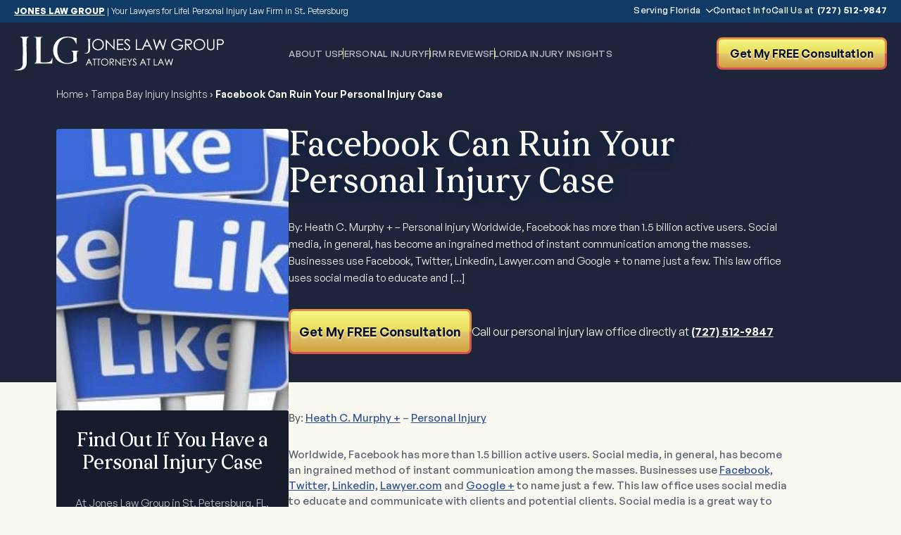

--- FILE ---
content_type: text/html; charset=UTF-8
request_url: https://jlgtampabay.com/personal-injury/facebook-can-ruin-your-personal-injury-case/
body_size: 20948
content:
    <!doctype html>
    <html lang="en-US" prefix="og: https://ogp.me/ns#">

    <head>
        <meta charset="UTF-8">
        <meta name="viewport" content="width=device-width, initial-scale=1">
                    <link rel='stylesheet' href='https://jlgtampabay.com/wp-content/plugins/breakdance/plugin/themeless/normalize.min.css'>                
<!-- Search Engine Optimization by Rank Math - https://rankmath.com/ -->
<title>Facebook Can Ruin Your Personal Injury Case</title>
<meta name="description" content="By: Heath C. Murphy + – Personal Injury"/>
<meta name="robots" content="follow, index, max-snippet:-1, max-video-preview:-1, max-image-preview:large"/>
<link rel="canonical" href="https://jlgtampabay.com/personal-injury/facebook-can-ruin-your-personal-injury-case/" />
<meta property="og:locale" content="en_US" />
<meta property="og:type" content="article" />
<meta property="og:title" content="Facebook Can Ruin Your Personal Injury Case" />
<meta property="og:description" content="By: Heath C. Murphy + – Personal Injury" />
<meta property="og:url" content="https://jlgtampabay.com/personal-injury/facebook-can-ruin-your-personal-injury-case/" />
<meta property="og:site_name" content="Jones Law Group - Your Lawyers for Life" />
<meta property="article:publisher" content="https://www.facebook.com/bobbyjoneslaw" />
<meta property="article:section" content="Personal Injury" />
<meta property="og:updated_time" content="2024-09-17T03:31:36+00:00" />
<meta property="og:image" content="https://jlgtampabay.com/wp-content/uploads/2023/09/Facebook-Can-Ruin-Your-Personal-Injury-Case.jpg" />
<meta property="og:image:secure_url" content="https://jlgtampabay.com/wp-content/uploads/2023/09/Facebook-Can-Ruin-Your-Personal-Injury-Case.jpg" />
<meta property="og:image:width" content="576" />
<meta property="og:image:height" content="262" />
<meta property="og:image:alt" content="Personal Injury Case" />
<meta property="og:image:type" content="image/jpeg" />
<meta property="article:published_time" content="2015-03-22T17:35:27+00:00" />
<meta property="article:modified_time" content="2024-09-17T03:31:36+00:00" />
<meta name="twitter:card" content="summary_large_image" />
<meta name="twitter:title" content="Facebook Can Ruin Your Personal Injury Case" />
<meta name="twitter:description" content="By: Heath C. Murphy + – Personal Injury" />
<meta name="twitter:site" content="@JonesLawGroup1" />
<meta name="twitter:creator" content="@JonesLawGroup1" />
<meta name="twitter:image" content="https://jlgtampabay.com/wp-content/uploads/2023/09/Facebook-Can-Ruin-Your-Personal-Injury-Case.jpg" />
<meta name="twitter:label1" content="Written by" />
<meta name="twitter:data1" content="Bobby Jones, Esq." />
<meta name="twitter:label2" content="Time to read" />
<meta name="twitter:data2" content="3 minutes" />
<script type="application/ld+json" class="rank-math-schema">{"@context":"https://schema.org","@graph":[{"@type":"Organization","@id":"https://jlgtampabay.com/#organization","name":"Jones Law Group","url":"https://jlgtampabay.com","sameAs":["https://www.facebook.com/bobbyjoneslaw","https://twitter.com/JonesLawGroup1"],"logo":{"@type":"ImageObject","@id":"https://jlgtampabay.com/#logo","url":"https://jlgtampabay.com/wp-content/uploads/2025/10/jlg-logo-for-google.png","contentUrl":"https://jlgtampabay.com/wp-content/uploads/2025/10/jlg-logo-for-google.png","caption":"Jones Law Group - Your Lawyers for Life","inLanguage":"en-US","width":"200","height":"200"}},{"@type":"WebSite","@id":"https://jlgtampabay.com/#website","url":"https://jlgtampabay.com","name":"Jones Law Group - Your Lawyers for Life","alternateName":"JLG Injury Lawyers","publisher":{"@id":"https://jlgtampabay.com/#organization"},"inLanguage":"en-US"},{"@type":"ImageObject","@id":"https://jlgtampabay.com/wp-content/uploads/2023/09/Facebook-Can-Ruin-Your-Personal-Injury-Case.jpg","url":"https://jlgtampabay.com/wp-content/uploads/2023/09/Facebook-Can-Ruin-Your-Personal-Injury-Case.jpg","width":"576","height":"262","caption":"Personal Injury Case","inLanguage":"en-US"},{"@type":"BreadcrumbList","@id":"https://jlgtampabay.com/personal-injury/facebook-can-ruin-your-personal-injury-case/#breadcrumb","itemListElement":[{"@type":"ListItem","position":"1","item":{"@id":"https://jlgtampabay.com","name":"Home"}},{"@type":"ListItem","position":"2","item":{"@id":"https://jlgtampabay.com/tampa-personal-injury-insights/","name":"Tampa Bay Injury Insights"}},{"@type":"ListItem","position":"3","item":{"@id":"https://jlgtampabay.com/personal-injury/facebook-can-ruin-your-personal-injury-case/","name":"Facebook Can Ruin Your Personal Injury Case"}}]},{"@type":"WebPage","@id":"https://jlgtampabay.com/personal-injury/facebook-can-ruin-your-personal-injury-case/#webpage","url":"https://jlgtampabay.com/personal-injury/facebook-can-ruin-your-personal-injury-case/","name":"Facebook Can Ruin Your Personal Injury Case","datePublished":"2015-03-22T17:35:27+00:00","dateModified":"2024-09-17T03:31:36+00:00","isPartOf":{"@id":"https://jlgtampabay.com/#website"},"primaryImageOfPage":{"@id":"https://jlgtampabay.com/wp-content/uploads/2023/09/Facebook-Can-Ruin-Your-Personal-Injury-Case.jpg"},"inLanguage":"en-US","breadcrumb":{"@id":"https://jlgtampabay.com/personal-injury/facebook-can-ruin-your-personal-injury-case/#breadcrumb"}},{"@type":"Person","@id":"https://jlgtampabay.com/personal-injury/facebook-can-ruin-your-personal-injury-case/#author","name":"Bobby Jones, Esq.","image":{"@type":"ImageObject","@id":"https://secure.gravatar.com/avatar/092bc1ecd544fce479272064161976db57b1d436c8457453704f58a460337463?s=96&amp;d=mm&amp;r=g","url":"https://secure.gravatar.com/avatar/092bc1ecd544fce479272064161976db57b1d436c8457453704f58a460337463?s=96&amp;d=mm&amp;r=g","caption":"Bobby Jones, Esq.","inLanguage":"en-US"},"worksFor":{"@id":"https://jlgtampabay.com/#organization"}},{"@type":"BlogPosting","headline":"Facebook Can Ruin Your Personal Injury Case","datePublished":"2015-03-22T17:35:27+00:00","dateModified":"2024-09-17T03:31:36+00:00","author":{"@id":"https://jlgtampabay.com/personal-injury/facebook-can-ruin-your-personal-injury-case/#author","name":"Bobby Jones, Esq."},"publisher":{"@id":"https://jlgtampabay.com/#organization"},"description":"By: Heath C. Murphy + \u2013 Personal Injury","name":"Facebook Can Ruin Your Personal Injury Case","@id":"https://jlgtampabay.com/personal-injury/facebook-can-ruin-your-personal-injury-case/#richSnippet","isPartOf":{"@id":"https://jlgtampabay.com/personal-injury/facebook-can-ruin-your-personal-injury-case/#webpage"},"image":{"@id":"https://jlgtampabay.com/wp-content/uploads/2023/09/Facebook-Can-Ruin-Your-Personal-Injury-Case.jpg"},"inLanguage":"en-US","mainEntityOfPage":{"@id":"https://jlgtampabay.com/personal-injury/facebook-can-ruin-your-personal-injury-case/#webpage"}}]}</script>
<!-- /Rank Math WordPress SEO plugin -->

<link rel="alternate" title="oEmbed (JSON)" type="application/json+oembed" href="https://jlgtampabay.com/wp-json/oembed/1.0/embed?url=https%3A%2F%2Fjlgtampabay.com%2Fpersonal-injury%2Ffacebook-can-ruin-your-personal-injury-case%2F" />
<link rel="alternate" title="oEmbed (XML)" type="text/xml+oembed" href="https://jlgtampabay.com/wp-json/oembed/1.0/embed?url=https%3A%2F%2Fjlgtampabay.com%2Fpersonal-injury%2Ffacebook-can-ruin-your-personal-injury-case%2F&#038;format=xml" />
		<style>
			.lazyload,
			.lazyloading {
				max-width: 100%;
			}
		</style>
		<style id='wp-img-auto-sizes-contain-inline-css' type='text/css'>
img:is([sizes=auto i],[sizes^="auto," i]){contain-intrinsic-size:3000px 1500px}
/*# sourceURL=wp-img-auto-sizes-contain-inline-css */
</style>
<style id='wp-block-paragraph-inline-css' type='text/css'>
.is-small-text{font-size:.875em}.is-regular-text{font-size:1em}.is-large-text{font-size:2.25em}.is-larger-text{font-size:3em}.has-drop-cap:not(:focus):first-letter{float:left;font-size:8.4em;font-style:normal;font-weight:100;line-height:.68;margin:.05em .1em 0 0;text-transform:uppercase}body.rtl .has-drop-cap:not(:focus):first-letter{float:none;margin-left:.1em}p.has-drop-cap.has-background{overflow:hidden}:root :where(p.has-background){padding:1.25em 2.375em}:where(p.has-text-color:not(.has-link-color)) a{color:inherit}p.has-text-align-left[style*="writing-mode:vertical-lr"],p.has-text-align-right[style*="writing-mode:vertical-rl"]{rotate:180deg}
/*# sourceURL=https://jlgtampabay.com/wp-includes/blocks/paragraph/style.min.css */
</style>
<style id='wp-block-embed-inline-css' type='text/css'>
.wp-block-embed.alignleft,.wp-block-embed.alignright,.wp-block[data-align=left]>[data-type="core/embed"],.wp-block[data-align=right]>[data-type="core/embed"]{max-width:360px;width:100%}.wp-block-embed.alignleft .wp-block-embed__wrapper,.wp-block-embed.alignright .wp-block-embed__wrapper,.wp-block[data-align=left]>[data-type="core/embed"] .wp-block-embed__wrapper,.wp-block[data-align=right]>[data-type="core/embed"] .wp-block-embed__wrapper{min-width:280px}.wp-block-cover .wp-block-embed{min-height:240px;min-width:320px}.wp-block-embed{overflow-wrap:break-word}.wp-block-embed :where(figcaption){margin-bottom:1em;margin-top:.5em}.wp-block-embed iframe{max-width:100%}.wp-block-embed__wrapper{position:relative}.wp-embed-responsive .wp-has-aspect-ratio .wp-block-embed__wrapper:before{content:"";display:block;padding-top:50%}.wp-embed-responsive .wp-has-aspect-ratio iframe{bottom:0;height:100%;left:0;position:absolute;right:0;top:0;width:100%}.wp-embed-responsive .wp-embed-aspect-21-9 .wp-block-embed__wrapper:before{padding-top:42.85%}.wp-embed-responsive .wp-embed-aspect-18-9 .wp-block-embed__wrapper:before{padding-top:50%}.wp-embed-responsive .wp-embed-aspect-16-9 .wp-block-embed__wrapper:before{padding-top:56.25%}.wp-embed-responsive .wp-embed-aspect-4-3 .wp-block-embed__wrapper:before{padding-top:75%}.wp-embed-responsive .wp-embed-aspect-1-1 .wp-block-embed__wrapper:before{padding-top:100%}.wp-embed-responsive .wp-embed-aspect-9-16 .wp-block-embed__wrapper:before{padding-top:177.77%}.wp-embed-responsive .wp-embed-aspect-1-2 .wp-block-embed__wrapper:before{padding-top:200%}
/*# sourceURL=https://jlgtampabay.com/wp-includes/blocks/embed/style.min.css */
</style>
<style id='wp-block-heading-inline-css' type='text/css'>
h1:where(.wp-block-heading).has-background,h2:where(.wp-block-heading).has-background,h3:where(.wp-block-heading).has-background,h4:where(.wp-block-heading).has-background,h5:where(.wp-block-heading).has-background,h6:where(.wp-block-heading).has-background{padding:1.25em 2.375em}h1.has-text-align-left[style*=writing-mode]:where([style*=vertical-lr]),h1.has-text-align-right[style*=writing-mode]:where([style*=vertical-rl]),h2.has-text-align-left[style*=writing-mode]:where([style*=vertical-lr]),h2.has-text-align-right[style*=writing-mode]:where([style*=vertical-rl]),h3.has-text-align-left[style*=writing-mode]:where([style*=vertical-lr]),h3.has-text-align-right[style*=writing-mode]:where([style*=vertical-rl]),h4.has-text-align-left[style*=writing-mode]:where([style*=vertical-lr]),h4.has-text-align-right[style*=writing-mode]:where([style*=vertical-rl]),h5.has-text-align-left[style*=writing-mode]:where([style*=vertical-lr]),h5.has-text-align-right[style*=writing-mode]:where([style*=vertical-rl]),h6.has-text-align-left[style*=writing-mode]:where([style*=vertical-lr]),h6.has-text-align-right[style*=writing-mode]:where([style*=vertical-rl]){rotate:180deg}
/*# sourceURL=https://jlgtampabay.com/wp-includes/blocks/heading/style.min.css */
</style>
<style id='wp-block-library-inline-css' type='text/css'>
:root{--wp-block-synced-color:#7a00df;--wp-block-synced-color--rgb:122,0,223;--wp-bound-block-color:var(--wp-block-synced-color);--wp-editor-canvas-background:#ddd;--wp-admin-theme-color:#007cba;--wp-admin-theme-color--rgb:0,124,186;--wp-admin-theme-color-darker-10:#006ba1;--wp-admin-theme-color-darker-10--rgb:0,107,160.5;--wp-admin-theme-color-darker-20:#005a87;--wp-admin-theme-color-darker-20--rgb:0,90,135;--wp-admin-border-width-focus:2px}@media (min-resolution:192dpi){:root{--wp-admin-border-width-focus:1.5px}}.wp-element-button{cursor:pointer}:root .has-very-light-gray-background-color{background-color:#eee}:root .has-very-dark-gray-background-color{background-color:#313131}:root .has-very-light-gray-color{color:#eee}:root .has-very-dark-gray-color{color:#313131}:root .has-vivid-green-cyan-to-vivid-cyan-blue-gradient-background{background:linear-gradient(135deg,#00d084,#0693e3)}:root .has-purple-crush-gradient-background{background:linear-gradient(135deg,#34e2e4,#4721fb 50%,#ab1dfe)}:root .has-hazy-dawn-gradient-background{background:linear-gradient(135deg,#faaca8,#dad0ec)}:root .has-subdued-olive-gradient-background{background:linear-gradient(135deg,#fafae1,#67a671)}:root .has-atomic-cream-gradient-background{background:linear-gradient(135deg,#fdd79a,#004a59)}:root .has-nightshade-gradient-background{background:linear-gradient(135deg,#330968,#31cdcf)}:root .has-midnight-gradient-background{background:linear-gradient(135deg,#020381,#2874fc)}:root{--wp--preset--font-size--normal:16px;--wp--preset--font-size--huge:42px}.has-regular-font-size{font-size:1em}.has-larger-font-size{font-size:2.625em}.has-normal-font-size{font-size:var(--wp--preset--font-size--normal)}.has-huge-font-size{font-size:var(--wp--preset--font-size--huge)}.has-text-align-center{text-align:center}.has-text-align-left{text-align:left}.has-text-align-right{text-align:right}.has-fit-text{white-space:nowrap!important}#end-resizable-editor-section{display:none}.aligncenter{clear:both}.items-justified-left{justify-content:flex-start}.items-justified-center{justify-content:center}.items-justified-right{justify-content:flex-end}.items-justified-space-between{justify-content:space-between}.screen-reader-text{border:0;clip-path:inset(50%);height:1px;margin:-1px;overflow:hidden;padding:0;position:absolute;width:1px;word-wrap:normal!important}.screen-reader-text:focus{background-color:#ddd;clip-path:none;color:#444;display:block;font-size:1em;height:auto;left:5px;line-height:normal;padding:15px 23px 14px;text-decoration:none;top:5px;width:auto;z-index:100000}html :where(.has-border-color){border-style:solid}html :where([style*=border-top-color]){border-top-style:solid}html :where([style*=border-right-color]){border-right-style:solid}html :where([style*=border-bottom-color]){border-bottom-style:solid}html :where([style*=border-left-color]){border-left-style:solid}html :where([style*=border-width]){border-style:solid}html :where([style*=border-top-width]){border-top-style:solid}html :where([style*=border-right-width]){border-right-style:solid}html :where([style*=border-bottom-width]){border-bottom-style:solid}html :where([style*=border-left-width]){border-left-style:solid}html :where(img[class*=wp-image-]){height:auto;max-width:100%}:where(figure){margin:0 0 1em}html :where(.is-position-sticky){--wp-admin--admin-bar--position-offset:var(--wp-admin--admin-bar--height,0px)}@media screen and (max-width:600px){html :where(.is-position-sticky){--wp-admin--admin-bar--position-offset:0px}}
/*# sourceURL=/wp-includes/css/dist/block-library/common.min.css */
</style>
<style id='classic-theme-styles-inline-css' type='text/css'>
/*! This file is auto-generated */
.wp-block-button__link{color:#fff;background-color:#32373c;border-radius:9999px;box-shadow:none;text-decoration:none;padding:calc(.667em + 2px) calc(1.333em + 2px);font-size:1.125em}.wp-block-file__button{background:#32373c;color:#fff;text-decoration:none}
/*# sourceURL=/wp-includes/css/classic-themes.min.css */
</style>
<link rel="https://api.w.org/" href="https://jlgtampabay.com/wp-json/" /><link rel="alternate" title="JSON" type="application/json" href="https://jlgtampabay.com/wp-json/wp/v2/posts/14096" /><link rel="EditURI" type="application/rsd+xml" title="RSD" href="https://jlgtampabay.com/xmlrpc.php?rsd" />
<meta name="generator" content="WordPress 6.9" />
<link rel='shortlink' href='https://jlgtampabay.com/?p=14096' />
		<script>
			document.documentElement.className = document.documentElement.className.replace('no-js', 'js');
		</script>
				<style>
			.no-js img.lazyload {
				display: none;
			}

			figure.wp-block-image img.lazyloading {
				min-width: 150px;
			}

			.lazyload,
			.lazyloading {
				--smush-placeholder-width: 100px;
				--smush-placeholder-aspect-ratio: 1/1;
				width: var(--smush-image-width, var(--smush-placeholder-width)) !important;
				aspect-ratio: var(--smush-image-aspect-ratio, var(--smush-placeholder-aspect-ratio)) !important;
			}

						.lazyload {
				opacity: 0;
			}

			.lazyloading {
				border: 0 !important;
				opacity: 1;
				background: rgba(255, 255, 255, 0) url('https://jlgtampabay.com/wp-content/plugins/wp-smushit/app/assets/images/smush-lazyloader-2.gif') no-repeat center !important;
				background-size: 16px auto !important;
				min-width: 16px;
			}

					</style>
		<link rel="icon" href="https://jlgtampabay.com/wp-content/uploads/2023/09/cropped-JLG-icon-for-website-32x32.png" sizes="32x32" />
<link rel="icon" href="https://jlgtampabay.com/wp-content/uploads/2023/09/cropped-JLG-icon-for-website-192x192.png" sizes="192x192" />
<link rel="apple-touch-icon" href="https://jlgtampabay.com/wp-content/uploads/2023/09/cropped-JLG-icon-for-website-180x180.png" />
<meta name="msapplication-TileImage" content="https://jlgtampabay.com/wp-content/uploads/2023/09/cropped-JLG-icon-for-website-270x270.png" />
<!-- [HEADER ASSETS] -->


<link rel="stylesheet" href="https://jlgtampabay.com/wp-content/uploads/breakdance/font_styles/custom_font_general_sans.css?v=438e6df0a874ecf1182b90f23ee8ce51&bd_ver=2.5.1" />
<link rel="stylesheet" href="https://jlgtampabay.com/wp-content/uploads/breakdance/font_styles/custom_font_sfizia.css?v=ea98dc00dd3f6de6550b4c71d6a78b71&bd_ver=2.5.1" />
<link rel="stylesheet" href="https://jlgtampabay.com/wp-content/plugins/breakdance/subplugins/breakdance-elements/dependencies-files/breakdance-fancy-background@1/fancy-background.css?bd_ver=2.5.1" />
<link rel="stylesheet" href="https://jlgtampabay.com/wp-content/plugins/breakdance/subplugins/breakdance-elements/dependencies-files/breakdance-posts@1/posts.css?bd_ver=2.5.1" />
<link rel="stylesheet" href="https://jlgtampabay.com/wp-content/plugins/breakdance/subplugins/breakdance-elements/dependencies-files/awesome-menu@1/awesome-menu.css?bd_ver=2.5.1" />
<link rel="stylesheet" href="https://jlgtampabay.com/wp-content/plugins/breakdance/subplugins/breakdance-elements/dependencies-files/popups@1/popups.css?bd_ver=2.5.1" />
<link rel="stylesheet" href="https://jlgtampabay.com/wp-content/plugins/breakdance/subplugins/breakdance-elements/dependencies-files/awesome-form@1/css/form.css?bd_ver=2.5.1" />

<link rel="stylesheet" href="https://jlgtampabay.com/wp-content/uploads/breakdance/css/post-41215-defaults.css?v=ce0659cde26906ae62671ab480a40927" />

<link rel="stylesheet" href="https://jlgtampabay.com/wp-content/uploads/breakdance/css/post-40109-defaults.css?v=3cd1e4fe2517552fcfd9308179f76b14" />

<link rel="stylesheet" href="https://jlgtampabay.com/wp-content/uploads/breakdance/css/post-40817-defaults.css?v=e02b283adfbd47e322d90680179b17ee" />

<link rel="stylesheet" href="https://jlgtampabay.com/wp-content/uploads/breakdance/css/post-41169-defaults.css?v=d3e0f3f48c7936f3aaf9faab2a7d5abb" />

<link rel="stylesheet" href="https://jlgtampabay.com/wp-content/uploads/breakdance/css/post-39989-defaults.css?v=a0c1aff8a3d1e1e46cab9b12aa7dff2a" />

<link rel="stylesheet" href="https://jlgtampabay.com/wp-content/uploads/breakdance/css/post-40240-defaults.css?v=3ed76cd8b7bc11058b1c3d9b050c73cd" />

<link rel="stylesheet" href="https://jlgtampabay.com/wp-content/uploads/breakdance/css/post-40244-defaults.css?v=3cd1e4fe2517552fcfd9308179f76b14" />

<link rel="stylesheet" href="https://jlgtampabay.com/wp-content/uploads/breakdance/css/post-41425-defaults.css?v=0bf80150db17a4551b65a8abd7422437" />

<link rel="stylesheet" href="https://jlgtampabay.com/wp-content/uploads/breakdance/css/global-settings.css?v=f43fbebbfe81987dbb5ed95317e333cf" />

<link rel="stylesheet" href="https://jlgtampabay.com/wp-content/uploads/breakdance/css/presets.css?v=3717922d200dec71ba13dd61282514c6" />



<link rel="stylesheet" href="https://jlgtampabay.com/wp-content/uploads/breakdance/css/selectors.css?v=1bef461febfd74e41d8207dc710b3e62" />





<link rel="stylesheet" href="https://jlgtampabay.com/wp-content/uploads/breakdance/css/post-41215.css?v=e3886b78c5644f61fb31529ef9c6a807" />

<link rel="stylesheet" href="https://jlgtampabay.com/wp-content/uploads/breakdance/css/post-40109.css?v=993e0129cb29e857c67fcb5fbf4ea71d" />

<link rel="stylesheet" href="https://jlgtampabay.com/wp-content/uploads/breakdance/css/post-40817.css?v=e5b5e233486afc1e265fadad87c43ec3" />

<link rel="stylesheet" href="https://jlgtampabay.com/wp-content/uploads/breakdance/css/post-41169.css?v=db28e78e770b9245ef941d2bceb650d9" />

<link rel="stylesheet" href="https://jlgtampabay.com/wp-content/uploads/breakdance/css/post-39989.css?v=83d89f9c024ab2fedb15997f5ec20b1d" />

<link rel="stylesheet" href="https://jlgtampabay.com/wp-content/uploads/breakdance/css/post-40240.css?v=ead5537957c6d58c9eb32e4b9bc008c0" />

<link rel="stylesheet" href="https://jlgtampabay.com/wp-content/uploads/breakdance/css/post-40244.css?v=6e75f17939f9273ec861b44ecf338a30" />

<link rel="stylesheet" href="https://jlgtampabay.com/wp-content/uploads/breakdance/css/post-41425.css?v=e448939a596ae85d160abe16ae83ea80" />
<!-- [/EOF HEADER ASSETS] --><style>
:root { --cubic-bezier: cubic-bezier(.36,.01,.46,.98); }
</style>

<!-- Google tag (gtag.js) -->
<script async src="https://www.googletagmanager.com/gtag/js?id=G-0CCFCXGTEE"></script>
<script>
  window.dataLayer = window.dataLayer || [];
  function gtag(){dataLayer.push(arguments);}
  gtag('js', new Date());

  gtag('config', 'G-0CCFCXGTEE');
</script>    </head>
    
    <body class="wp-singular post-template-default single single-post postid-14096 single-format-standard wp-custom-logo wp-theme-breakdance-zero breakdance">
        <svg class="breakdance-global-gradients-sprite" aria-hidden="true"><linearGradient x1="0.5" y1="1" x2="0.5" y2="0" id="bde-palette-yellow-button-gradient-b33ae0ca-761b-4fb5-9142-aa64d4974989-gradient-2"><stop stop-opacity="1" stop-color="#d3a13d" offset="0.005128205128205127"></stop><stop stop-opacity="1" stop-color="#f0f2b0" offset="1"></stop></linearGradient><linearGradient x1="0.5" y1="1" x2="0.5" y2="0" id="bde-palette-dark-blue-d08f17d8-e496-46af-b565-4b3bef0799fe-gradient-9"><stop stop-opacity="1" stop-color="var(--bde-headings-color)" offset="0.02051282051282051"></stop><stop stop-opacity="0" stop-color="#08102a" offset="0.4102564102564103"></stop></linearGradient><linearGradient x1="0.7228454742736155" y1="1" x2="0.2771545257263845" y2="0" id="bde-palette-text-687b0ec5-1c34-4383-8e61-67ed2de57a0f-gradient-11"><stop stop-opacity="1" stop-color="#c74040" offset="0.23076923076923075"></stop><stop stop-opacity="1" stop-color="#dfef73" offset="1"></stop></linearGradient><linearGradient x1="1" y1="0.2886751345948128" x2="0" y2="0.7113248654051871" id="bde-palette-text-gold-7fe85bf6-445e-42de-917e-582821589993-gradient-11"><stop stop-opacity="1" stop-color="#ecd37a" offset="0"></stop><stop stop-opacity="1" stop-color="#f9f5e5" offset="0.9948717948717949"></stop></linearGradient><linearGradient x1="0.7228454742736155" y1="1" x2="0.2771545257263845" y2="0" id="bde-palette-text-blue-05cbb6ef-0d41-40b6-af48-fed68032f253-gradient-11"><stop stop-opacity="1" stop-color="#c74040" offset="0.23076923076923075"></stop><stop stop-opacity="1" stop-color="#2b5298" offset="1"></stop></linearGradient><radialGradient id="bde-palette-blue-radial-gradient-c2ded7c5-3d5f-4c2f-b69d-f786795e9b45-gradient-13"><stop stop-opacity="0.58" stop-color="#021c73" offset="0"></stop><stop stop-opacity="0" stop-color="#021c73" offset="0.5948717948717949"></stop></radialGradient><linearGradient x1="0.5" y1="1" x2="0.5" y2="0" id="bde-palette-bottom-of-box-15832095-e070-4479-b79f-28564b614884-gradient-13"><stop stop-opacity="1" stop-color="var(--bde-headings-color)" offset="0.02051282051282051"></stop><stop stop-opacity="0" stop-color="#08102a" offset="0.4102564102564103"></stop></linearGradient></svg>    <section class="bde-section-39989-102 bde-section">
  
  
	



<div class="section-container"><div class="bde-rich-text-39989-110 bde-rich-text breakdance-rich-text-styles">
<p><a href="https://jlgtampabay.com/about-us/" data-wplink-url-error="true"><strong>JONES LAW GROUP</strong></a><span class="--hide-pipe"> | </span>Your Lawyers for Life! Personal Injury Law Firm in St. Petersburg</p>
</div><div class="bde-wp-menu-39989-106 bde-wp-menu">


      
        
    <nav class="breakdance-menu breakdance-menu--collapse  breakdance-menu--active-styles breakdance-menu--active-underline  ">
    <button class="breakdance-menu-toggle breakdance-menu-toggle--squeeze" type="button" aria-label="Open Menu" aria-expanded="false" aria-controls="menu-106">
                  <span class="breakdance-menu-toggle-icon">
            <span class="breakdance-menu-toggle-lines"></span>
          </span>
            </button>
    
  <ul class="breakdance-menu-list" id="menu-106">
              
  
    <li id="menu-item-40008" class="menu-item menu-item-type-post_type menu-item-object-page menu-item-has-children menu-item-40008 breakdance-menu-item breakdance-dropdown breakdance-dropdown--wp breakdance-dropdown--with-link"><div class="breakdance-dropdown-toggle"><a href="https://jlgtampabay.com/florida-best-personal-injury-locations/" class="breakdance-menu-link" aria-expanded="false">Serving Florida</a><button class="breakdance-menu-link-arrow" type="button" aria-expanded="false" aria-label="Serving Florida Submenu"></button></div><div class="breakdance-dropdown-floater" aria-hidden="true">
  <div class="breakdance-dropdown-body">
    <div class="breakdance-dropdown-section">
<ul class="breakdance-dropdown-links">
	<li id="menu-item-42198" class="menu-item menu-item-type-post_type menu-item-object-page menu-item-42198 breakdance-dropdown-item"><a href="https://jlgtampabay.com/st-petersburg-car-accident-lawyer/" class="breakdance-dropdown-link"><span class="breakdance-dropdown-link__text">St Petersburg Car Accident Lawyer</span></a></li>
	<li id="menu-item-41405" class="menu-item menu-item-type-post_type menu-item-object-page menu-item-41405 breakdance-dropdown-item"><a href="https://jlgtampabay.com/st-petersburg-personal-injury-attorneys/" class="breakdance-dropdown-link"><span class="breakdance-dropdown-link__text">St. Petersburg Personal Injury Attorneys</span></a></li>
	<li id="menu-item-41414" class="menu-item menu-item-type-post_type menu-item-object-page menu-item-41414 breakdance-dropdown-item"><a href="https://jlgtampabay.com/practice-areas/broadwater-personal-injury-lawyers/car-accident/" class="breakdance-dropdown-link"><span class="breakdance-dropdown-link__text">Broadwater Car Accident Lawyers</span></a></li>
	<li id="menu-item-41412" class="menu-item menu-item-type-post_type menu-item-object-page menu-item-41412 breakdance-dropdown-item"><a href="https://jlgtampabay.com/practice-areas/gulfport-personal-injury/" class="breakdance-dropdown-link"><span class="breakdance-dropdown-link__text">Gulfport Personal Injury Lawyers</span></a></li>
	<li id="menu-item-41407" class="menu-item menu-item-type-post_type menu-item-object-page menu-item-41407 breakdance-dropdown-item"><a href="https://jlgtampabay.com/lealman-personal-injury-lawyers/" class="breakdance-dropdown-link"><span class="breakdance-dropdown-link__text">Lealman Personal Injury Accident Lawyers</span></a></li>
	<li id="menu-item-41411" class="menu-item menu-item-type-post_type menu-item-object-page menu-item-41411 breakdance-dropdown-item"><a href="https://jlgtampabay.com/practice-areas/kenneth-city-personal-injury-lawyers/" class="breakdance-dropdown-link"><span class="breakdance-dropdown-link__text">Kenneth City Personal Injury Lawyers</span></a></li>
	<li id="menu-item-41410" class="menu-item menu-item-type-post_type menu-item-object-page menu-item-41410 breakdance-dropdown-item"><a href="https://jlgtampabay.com/practice-areas/largo-personal-injury/" class="breakdance-dropdown-link"><span class="breakdance-dropdown-link__text">Largo Personal Injury Attorneys</span></a></li>
	<li id="menu-item-41415" class="menu-item menu-item-type-post_type menu-item-object-page menu-item-41415 breakdance-dropdown-item"><a href="https://jlgtampabay.com/practice-areas/madeira-beach-personal-injury/" class="breakdance-dropdown-link"><span class="breakdance-dropdown-link__text">Madeira Beach Personal Injury Attorneys</span></a></li>
	<li id="menu-item-41670" class="menu-item menu-item-type-post_type menu-item-object-page menu-item-41670 breakdance-dropdown-item"><a href="https://jlgtampabay.com/locations/orlando-fl/" class="breakdance-dropdown-link"><span class="breakdance-dropdown-link__text">Orlando, FL</span></a></li>
	<li id="menu-item-41408" class="menu-item menu-item-type-post_type menu-item-object-page menu-item-41408 breakdance-dropdown-item"><a href="https://jlgtampabay.com/magnolia-heights-personal-injury-lawyers/" class="breakdance-dropdown-link"><span class="breakdance-dropdown-link__text">Magnolia Heights Personal Injury Accident Lawyers</span></a></li>
	<li id="menu-item-41409" class="menu-item menu-item-type-post_type menu-item-object-page menu-item-41409 breakdance-dropdown-item"><a href="https://jlgtampabay.com/practice-areas/pinellas-park-personal-injury-attorneys/" class="breakdance-dropdown-link"><span class="breakdance-dropdown-link__text">Pinellas Park Personal Injury Attorneys</span></a></li>
</ul>
    </div>
  </div>
</div></li>
<li id="menu-item-41552" class="menu-item menu-item-type-post_type menu-item-object-page menu-item-41552 breakdance-menu-item"><a href="https://jlgtampabay.com/contact/" class="breakdance-menu-link">Contact Info</a></li>
<li id="menu-item-40012" class="menu-item menu-item-type-custom menu-item-object-custom menu-item-40012 breakdance-menu-item"><a href="tel:+1%207275711333" class="breakdance-menu-link">Call Us at  <span class="phone">(727) 571-1333</span></a></li>

  </ul>
  </nav>


</div></div>
</section><header class="bde-header-builder-39989-100 bde-header-builder bde-header-builder--sticky bde-header-builder--sticky-scroll-slide" data-sticky-scroll-hide-after="100" data-sticky-reveal-on-scroll-up="yes">

<div class="bde-header-builder__container"><a class="bde-container-link-39989-104 bde-container-link breakdance-link" href="/" target="_self" data-type="url">
  
  
	



<img class="bde-image2-39989-103 bde-image2 lazyload" data-src="https://jlgtampabay.com/wp-content/uploads/2025/10/jones-law-group-logo-st-petersburg-florida.svg" alt="Jones Law Group logo, Personal Injury Lawyer in St Petersburg Florida" src="[data-uri]"><img class="bde-image2-39989-121 bde-image2 lazyload" data-src="https://jlgtampabay.com/wp-content/uploads/2025/10/jlg-attorney-lawyer-logo.svg" alt="jones law group attorney lawyer logo" src="[data-uri]">

</a><div class="bde-div-39989-119 bde-div">
  
  
	



<div class="bde-div-39989-120 bde-div">
  
  
	



<div class="bde-wp-menu-39989-111 bde-wp-menu">


      
        
    <nav class="breakdance-menu breakdance-menu--collapse   hide-arrows-on-desktop ">
    <button class="breakdance-menu-toggle breakdance-menu-toggle--emphatic" type="button" aria-label="Open Menu" aria-expanded="false" aria-controls="menu-111">
                  <span class="breakdance-menu-toggle-icon">
            <span class="breakdance-menu-toggle-lines"></span>
          </span>
            </button>
    
  <ul class="breakdance-menu-list" id="menu-111">
              
  
    <li id="menu-item-13547" class="menu-item menu-item-type-post_type menu-item-object-page menu-item-13547 breakdance-menu-item"><a href="https://jlgtampabay.com/about-us/" class="breakdance-menu-link">About Us</a></li>
<li id="menu-item-40736" class="menu-item menu-item-type-post_type menu-item-object-page menu-item-has-children menu-item-40736 breakdance-menu-item breakdance-dropdown breakdance-dropdown--wp breakdance-dropdown--with-link"><div class="breakdance-dropdown-toggle"><a href="https://jlgtampabay.com/personal-injury-services/" class="breakdance-menu-link" aria-expanded="false">Personal Injury</a><button class="breakdance-menu-link-arrow" type="button" aria-expanded="false" aria-label="Personal Injury Submenu"></button></div><div class="breakdance-dropdown-floater" aria-hidden="true">
  <div class="breakdance-dropdown-body">
    <div class="breakdance-dropdown-section">
<ul class="breakdance-dropdown-links">
	<li id="menu-item-40743" class="menu-item menu-item-type-post_type menu-item-object-page menu-item-40743 breakdance-dropdown-item"><a href="https://jlgtampabay.com/practice-areas/personal-injury-law/car-accident/" class="breakdance-dropdown-link"><span class="breakdance-dropdown-link__text">Car Accident Lawyer</span></a></li>
	<li id="menu-item-40740" class="menu-item menu-item-type-post_type menu-item-object-page menu-item-40740 breakdance-dropdown-item"><a href="https://jlgtampabay.com/practice-areas/personal-injury-law/slip-and-fall/" class="breakdance-dropdown-link"><span class="breakdance-dropdown-link__text">Slip and Fall Injuries</span></a></li>
	<li id="menu-item-40741" class="menu-item menu-item-type-post_type menu-item-object-page menu-item-40741 breakdance-dropdown-item"><a href="https://jlgtampabay.com/practice-areas/personal-injury-law/bicycle-pedestrian-accident/" class="breakdance-dropdown-link"><span class="breakdance-dropdown-link__text">Bicycle &amp; Pedestrian Accident</span></a></li>
	<li id="menu-item-40739" class="menu-item menu-item-type-post_type menu-item-object-page menu-item-40739 breakdance-dropdown-item"><a href="https://jlgtampabay.com/practice-areas/personal-injury-law/motorcycle-accidents/" class="breakdance-dropdown-link"><span class="breakdance-dropdown-link__text">Motorcycle Accidents</span></a></li>
	<li id="menu-item-40742" class="menu-item menu-item-type-post_type menu-item-object-page menu-item-40742 breakdance-dropdown-item"><a href="https://jlgtampabay.com/practice-areas/personal-injury-law/truck-accidents/" class="breakdance-dropdown-link"><span class="breakdance-dropdown-link__text">Truck Accidents</span></a></li>
	<li id="menu-item-40738" class="menu-item menu-item-type-post_type menu-item-object-page menu-item-40738 breakdance-dropdown-item"><a href="https://jlgtampabay.com/practice-areas/personal-injury-law/crush-injuries/" class="breakdance-dropdown-link"><span class="breakdance-dropdown-link__text">Crush Injuries</span></a></li>
	<li id="menu-item-40744" class="menu-item menu-item-type-post_type menu-item-object-page menu-item-40744 breakdance-dropdown-item"><a href="https://jlgtampabay.com/practice-areas/personal-injury-law/catastrophic-injuries/" class="breakdance-dropdown-link"><span class="breakdance-dropdown-link__text">Catastrophic Injuries</span></a></li>
</ul>
    </div>
  </div>
</div></li>
<li id="menu-item-41128" class="menu-item menu-item-type-post_type menu-item-object-page menu-item-41128 breakdance-menu-item"><a href="https://jlgtampabay.com/law-firm-reviews/" class="breakdance-menu-link">Firm Reviews</a></li>
<li id="menu-item-40856" class="menu-item menu-item-type-post_type menu-item-object-page current_page_parent menu-item-40856 breakdance-menu-item"><a href="https://jlgtampabay.com/tampa-personal-injury-insights/" class="breakdance-menu-link">Florida Injury Insights</a></li>

  </ul>
  </nav>


</div>
</div><div class="bde-div-39989-105 bde-div">
  
  
	



<a class="bde-container-link-39989-116 bde-container-link breakdance-link" href="#" target="_self" data-type="action" data-action="{&quot;type&quot;:&quot;popup&quot;,&quot;popupOptions&quot;:{&quot;popupId&quot;:&quot;41425&quot;,&quot;popupAction&quot;:&quot;open&quot;}}">
              
  
  
	



<div class="bde-text-39989-117 bde-text">
Get My FREE Consultation
</div><div class="bde-div-39989-118 bde-div button-shine">
  
  
	




</div>

</a>
</div>
</div></div>


</header><section class="bde-section-41215-100 bde-section">
  
  
	



<div class="section-container"><div class="bde-breadcrumbs-41215-103 bde-breadcrumbs">
<nav aria-label="breadcrumbs" class="rank-math-breadcrumb"><p><a href="https://jlgtampabay.com">Home</a><span class="separator"> › </span><a href="https://jlgtampabay.com/tampa-personal-injury-insights/">Tampa Bay Injury Insights</a><span class="separator"> › </span><span class="last">Facebook Can Ruin Your Personal Injury Case</span></p></nav>
</div><div class="bde-columns-41215-116 bde-columns"><div class="bde-column-41215-117 bde-column">
  
  
	



<img class="bde-image2-41215-130 bde-image2 lazyload" data-src="https://jlgtampabay.com/wp-content/uploads/2023/09/Facebook-Can-Ruin-Your-Personal-Injury-Case.jpg" alt="Personal Injury Case" data-srcset="https://jlgtampabay.com/wp-content/uploads/2023/09/Facebook-Can-Ruin-Your-Personal-Injury-Case.jpg 576w, https://jlgtampabay.com/wp-content/uploads/2023/09/Facebook-Can-Ruin-Your-Personal-Injury-Case-300x136.jpg 300w" data-sizes="(max-width: 576px) 100vw, 576px" src="[data-uri]" style="--smush-placeholder-width: 576px; --smush-placeholder-aspect-ratio: 576/262;">
</div><div class="bde-column-41215-128 bde-column">
  
  
	



<h1 class="bde-heading-41215-109 bde-heading">
Facebook Can Ruin Your Personal Injury Case
</h1><div class="bde-rich-text-41215-133 bde-rich-text breakdance-rich-text-styles">
<p>By: Heath C. Murphy + – Personal Injury Worldwide, Facebook has more than 1.5 billion active users. Social media, in general, has become an ingrained method of instant communication among the masses. Businesses use Facebook, Twitter, Linkedin, Lawyer.com and Google + to name just a few. This law office uses social media to educate and [&hellip;]</p>

</div><div class="bde-div-41215-112 bde-div">
  
  
	



<div class="bde-globalblock-41215-113 bde-globalblock">
<a class="bde-container-link-40109-106-40109-1 bde-container-link bde-container-link-40109-106 breakdance-link" href="#" target="_self" data-type="action" data-action="{&quot;type&quot;:&quot;popup&quot;,&quot;popupOptions&quot;:{&quot;popupId&quot;:&quot;41425&quot;,&quot;popupAction&quot;:&quot;open&quot;}}">
              
  
  
	



<div class="bde-text-40109-107-40109-1 bde-text cta-button-text-class bde-text-40109-107">
Get My FREE Consultation
</div><div class="bde-div-40109-108-40109-1 bde-div button-shine cta-button-overlay-class bde-div-40109-108">
  
  
	




</div>

</a>
</div><div class="bde-rich-text-41215-114 bde-rich-text breakdance-rich-text-styles">
<p>Call our personal injury law office directly at <a href="#">(727) 512-9847</a></p>
</div>
</div>
</div></div></div>
</section><section class="bde-section-41215-115 bde-section">
  
  
	



<div class="section-container"><div class="bde-columns-41215-165 bde-columns"><div class="bde-column-41215-166 bde-column">
  
  
	



<div class="bde-div-41215-167 bde-div">
  
  
	



<div class="bde-rich-text-41215-168 bde-rich-text breakdance-rich-text-styles">
<h3>Find Out If You Have a Personal Injury Case</h3>
<p>At Jones Law Group in St. Petersburg, FL, we would like to hear from you. Contact us for a free personal injury case consultation.</p>
</div><div class="bde-div-41215-169 bde-div">
  
  
	



<div class="bde-rich-text-41215-170 bde-rich-text breakdance-rich-text-styles">
<p>Call our personal injury law office at <a href="#">(727) 512-9847</a></p>
</div><div class="bde-globalblock-41215-171 bde-globalblock">
<a class="bde-container-link-40109-106-40109-2 bde-container-link bde-container-link-40109-106 breakdance-link" href="#" target="_self" data-type="action" data-action="{&quot;type&quot;:&quot;popup&quot;,&quot;popupOptions&quot;:{&quot;popupId&quot;:&quot;41425&quot;,&quot;popupAction&quot;:&quot;open&quot;}}">
              
  
  
	



<div class="bde-text-40109-107-40109-2 bde-text cta-button-text-class bde-text-40109-107">
Get My FREE Consultation
</div><div class="bde-div-40109-108-40109-2 bde-div button-shine cta-button-overlay-class bde-div-40109-108">
  
  
	




</div>

</a>
</div>
</div>
</div><div class="bde-div-41215-173 bde-div">
  
  
	



<div class="bde-rich-text-41215-174 bde-rich-text breakdance-rich-text-styles">
<h4>Florida Personal Injury Insights</h4>
<p>Get educated on the Florida's personal injury laws and more.</p>
</div><div class="bde-post-loop-41215-175 bde-post-loop">
<div class="bde-loop bde-loop- ee-posts ee-posts-">    <article class="bde-loop-item ee-post">
        <div class="bde-div-40817-103-24987-40817-1 bde-div bde-div-40817-103">
  
  
	



<a class="bde-container-link-40817-100-24987-40817-1 bde-container-link bde-container-link-40817-100 breakdance-link" href="https://jlgtampabay.com/car-accident/distracted-driving-causes-pedestrian-accidents/" target="_self" data-type="url">
  
  
	



<img class="bde-image2-40817-102-24987-40817-1 bde-image2 bde-image2-40817-102 lazyload" data-src="https://jlgtampabay.com/wp-content/uploads/2024/07/How-Distracted-Driving-Contributes-to-Pedestrian-Accidents-Jones-Law-Group.webp" alt="Female distracted driver texting about to cause a pedestrian accident" data-srcset="https://jlgtampabay.com/wp-content/uploads/2024/07/How-Distracted-Driving-Contributes-to-Pedestrian-Accidents-Jones-Law-Group.webp 900w, https://jlgtampabay.com/wp-content/uploads/2024/07/How-Distracted-Driving-Contributes-to-Pedestrian-Accidents-Jones-Law-Group-300x169.webp 300w, https://jlgtampabay.com/wp-content/uploads/2024/07/How-Distracted-Driving-Contributes-to-Pedestrian-Accidents-Jones-Law-Group-768x432.webp 768w" data-sizes="(max-width: 900px) 100vw, 900px" src="[data-uri]" style="--smush-placeholder-width: 900px; --smush-placeholder-aspect-ratio: 900/506;">

</a><div class="bde-div-40817-104-24987-40817-1 bde-div bde-div-40817-104">
  
  
	



<a class="bde-text-link-40817-101-24987-40817-1 bde-text-link bde-text-link-40817-101 breakdance-link" href="https://jlgtampabay.com/car-accident/distracted-driving-causes-pedestrian-accidents/" target="_self" data-type="url">
  How Distracted Driving Contributes to Pedestrian Accidents

</a><ul class="bde-post-meta-40817-105-24987-40817-1 bde-post-meta bde-post-meta-40817-105">
            <li class="ee-postmeta-date-wrap">
                                                        <span class="ee-postmeta-date">Jun 21, 2024</span>
                                </li>
                        <li class="ee-postmeta-author-wrap">
                                                                            <span class="ee-postmeta-author">Bobby Jones, Esq.</span>
                                </li>
            
</ul>
</div>
</div>    </article>
    <article class="bde-loop-item ee-post">
        <div class="bde-div-40817-103-27337-40817-1 bde-div bde-div-40817-103">
  
  
	



<a class="bde-container-link-40817-100-27337-40817-1 bde-container-link bde-container-link-40817-100 breakdance-link" href="https://jlgtampabay.com/car-accident/is-florida-a-no-fault-state/" target="_self" data-type="url">
  
  
	



<img class="bde-image2-40817-102-27337-40817-1 bde-image2 bde-image2-40817-102 lazyload" data-src="https://jlgtampabay.com/wp-content/uploads/2024/09/Is-Florida-a-No-Fault-State-Jones-Law-Group.webp" alt="Florida driver injured after his air bags went off in a car accident who can use no-fault insurance to cover his medical bills" data-srcset="https://jlgtampabay.com/wp-content/uploads/2024/09/Is-Florida-a-No-Fault-State-Jones-Law-Group.webp 900w, https://jlgtampabay.com/wp-content/uploads/2024/09/Is-Florida-a-No-Fault-State-Jones-Law-Group-300x200.webp 300w, https://jlgtampabay.com/wp-content/uploads/2024/09/Is-Florida-a-No-Fault-State-Jones-Law-Group-768x511.webp 768w" data-sizes="(max-width: 900px) 100vw, 900px" src="[data-uri]" style="--smush-placeholder-width: 900px; --smush-placeholder-aspect-ratio: 900/599;">

</a><div class="bde-div-40817-104-27337-40817-1 bde-div bde-div-40817-104">
  
  
	



<a class="bde-text-link-40817-101-27337-40817-1 bde-text-link bde-text-link-40817-101 breakdance-link" href="https://jlgtampabay.com/car-accident/is-florida-a-no-fault-state/" target="_self" data-type="url">
  Is Florida a No-Fault State?

</a><ul class="bde-post-meta-40817-105-27337-40817-1 bde-post-meta bde-post-meta-40817-105">
            <li class="ee-postmeta-date-wrap">
                                                        <span class="ee-postmeta-date">Aug 31, 2024</span>
                                </li>
                        <li class="ee-postmeta-author-wrap">
                                                                            <span class="ee-postmeta-author">Bobby Jones, Esq.</span>
                                </li>
            
</ul>
</div>
</div>    </article>
    <article class="bde-loop-item ee-post">
        <div class="bde-div-40817-103-15307-40817-1 bde-div bde-div-40817-103">
  
  
	



<a class="bde-container-link-40817-100-15307-40817-1 bde-container-link bde-container-link-40817-100 breakdance-link" href="https://jlgtampabay.com/personal-injury/slip-and-fall-at-someones-home/" target="_self" data-type="url">
  
  
	



<img class="bde-image2-40817-102-15307-40817-1 bde-image2 bde-image2-40817-102 lazyload" data-src="https://jlgtampabay.com/wp-content/uploads/2024/03/Filing-a-Slip-and-Fall-Lawsuit-After-Suffering-an-Injury-at-Someones-Home-Jones-Law-Group.jpg" alt="man tripping on a crumpled rug in someones home in gulfport florida, about to sustain a slip and fall injury" data-srcset="https://jlgtampabay.com/wp-content/uploads/2024/03/Filing-a-Slip-and-Fall-Lawsuit-After-Suffering-an-Injury-at-Someones-Home-Jones-Law-Group.jpg 900w, https://jlgtampabay.com/wp-content/uploads/2024/03/Filing-a-Slip-and-Fall-Lawsuit-After-Suffering-an-Injury-at-Someones-Home-Jones-Law-Group-300x200.jpg 300w, https://jlgtampabay.com/wp-content/uploads/2024/03/Filing-a-Slip-and-Fall-Lawsuit-After-Suffering-an-Injury-at-Someones-Home-Jones-Law-Group-768x512.jpg 768w" data-sizes="(max-width: 900px) 100vw, 900px" src="[data-uri]" style="--smush-placeholder-width: 900px; --smush-placeholder-aspect-ratio: 900/600;">

</a><div class="bde-div-40817-104-15307-40817-1 bde-div bde-div-40817-104">
  
  
	



<a class="bde-text-link-40817-101-15307-40817-1 bde-text-link bde-text-link-40817-101 breakdance-link" href="https://jlgtampabay.com/personal-injury/slip-and-fall-at-someones-home/" target="_self" data-type="url">
  Filing a Slip and Fall Lawsuit After Suffering an Injury at Someone&#8217;s Home

</a><ul class="bde-post-meta-40817-105-15307-40817-1 bde-post-meta bde-post-meta-40817-105">
            <li class="ee-postmeta-date-wrap">
                                                        <span class="ee-postmeta-date">Mar 7, 2024</span>
                                </li>
                        <li class="ee-postmeta-author-wrap">
                                                                            <span class="ee-postmeta-author">Bobby Jones, Esq.</span>
                                </li>
            
</ul>
</div>
</div>    </article>
    <article class="bde-loop-item ee-post">
        <div class="bde-div-40817-103-14107-40817-1 bde-div bde-div-40817-103">
  
  
	



<a class="bde-container-link-40817-100-14107-40817-1 bde-container-link bde-container-link-40817-100 breakdance-link" href="https://jlgtampabay.com/truck-accident/more-delivery-trucks-accident-on-road/" target="_self" data-type="url">
  
  
	



<img class="bde-image2-40817-102-14107-40817-1 bde-image2 bde-image2-40817-102 lazyload" data-src="https://jlgtampabay.com/wp-content/uploads/2023/09/How-the-New-Normal-Means-More-Delivery-Trucks-on-the-Road-Jones-Law-Group-Tampa-St-Petersburg-Florida-Truck-Accident-Personal-Injury-Attorney.jpg" alt="trucks parked in parking" data-srcset="https://jlgtampabay.com/wp-content/uploads/2023/09/How-the-New-Normal-Means-More-Delivery-Trucks-on-the-Road-Jones-Law-Group-Tampa-St-Petersburg-Florida-Truck-Accident-Personal-Injury-Attorney.jpg 900w, https://jlgtampabay.com/wp-content/uploads/2023/09/How-the-New-Normal-Means-More-Delivery-Trucks-on-the-Road-Jones-Law-Group-Tampa-St-Petersburg-Florida-Truck-Accident-Personal-Injury-Attorney-300x199.jpg 300w, https://jlgtampabay.com/wp-content/uploads/2023/09/How-the-New-Normal-Means-More-Delivery-Trucks-on-the-Road-Jones-Law-Group-Tampa-St-Petersburg-Florida-Truck-Accident-Personal-Injury-Attorney-768x510.jpg 768w" data-sizes="(max-width: 900px) 100vw, 900px" src="[data-uri]" style="--smush-placeholder-width: 900px; --smush-placeholder-aspect-ratio: 900/598;">

</a><div class="bde-div-40817-104-14107-40817-1 bde-div bde-div-40817-104">
  
  
	



<a class="bde-text-link-40817-101-14107-40817-1 bde-text-link bde-text-link-40817-101 breakdance-link" href="https://jlgtampabay.com/truck-accident/more-delivery-trucks-accident-on-road/" target="_self" data-type="url">
  How the &#8216;New Normal&#8217; Means More Delivery Trucks on the Road

</a><ul class="bde-post-meta-40817-105-14107-40817-1 bde-post-meta bde-post-meta-40817-105">
            <li class="ee-postmeta-date-wrap">
                                                        <span class="ee-postmeta-date">Apr 8, 2021</span>
                                </li>
                        <li class="ee-postmeta-author-wrap">
                                                                            <span class="ee-postmeta-author">Bobby Jones, Esq.</span>
                                </li>
            
</ul>
</div>
</div>    </article>
    <article class="bde-loop-item ee-post">
        <div class="bde-div-40817-103-14047-40817-1 bde-div bde-div-40817-103">
  
  
	



<a class="bde-container-link-40817-100-14047-40817-1 bde-container-link bde-container-link-40817-100 breakdance-link" href="https://jlgtampabay.com/catastrophic-injuries/traumatic-brain-injuries-in-high-school-football/" target="_self" data-type="url">
  
  
	



<img class="bde-image2-40817-102-14047-40817-1 bde-image2 bde-image2-40817-102 lazyload" data-src="https://jlgtampabay.com/wp-content/uploads/2015/03/Traumatic-Brain-Injuries-in-High-School-Football.jpg" alt="High School Football" data-srcset="https://jlgtampabay.com/wp-content/uploads/2015/03/Traumatic-Brain-Injuries-in-High-School-Football.jpg 576w, https://jlgtampabay.com/wp-content/uploads/2015/03/Traumatic-Brain-Injuries-in-High-School-Football-300x136.jpg 300w" data-sizes="(max-width: 576px) 100vw, 576px" src="[data-uri]" style="--smush-placeholder-width: 576px; --smush-placeholder-aspect-ratio: 576/262;">

</a><div class="bde-div-40817-104-14047-40817-1 bde-div bde-div-40817-104">
  
  
	



<a class="bde-text-link-40817-101-14047-40817-1 bde-text-link bde-text-link-40817-101 breakdance-link" href="https://jlgtampabay.com/catastrophic-injuries/traumatic-brain-injuries-in-high-school-football/" target="_self" data-type="url">
  Traumatic Brain Injuries in High School Football

</a><ul class="bde-post-meta-40817-105-14047-40817-1 bde-post-meta bde-post-meta-40817-105">
            <li class="ee-postmeta-date-wrap">
                                                        <span class="ee-postmeta-date">Mar 6, 2015</span>
                                </li>
                        <li class="ee-postmeta-author-wrap">
                                                                            <span class="ee-postmeta-author">Bobby Jones, Esq.</span>
                                </li>
            
</ul>
</div>
</div>    </article>
</div>

</div><div class="bde-button-41215-176 bde-button">
    
                                    
    
    
    
    
            
                    
            
            

    
    
    
    
    
    <a class="breakdance-link button-atom button-atom--custom bde-button__button" href="/tampa-personal-injury-insights/" target="_self" data-type="url"  >

    
        <span class="button-atom__text">More Articles</span>

        
        
                </a>

    


</div>
</div>
</div><div class="bde-column-41215-177 bde-column">
  
  
	



<div class="bde-rich-text-41215-178 bde-rich-text breakdance-rich-text-styles">

<p>By: <a href="https://jlgtampabay.com/bobby-jones/">Heath C. Murphy +</a> – <a href="https://jlgtampabay.com/category/personal-injury/">Personal Injury</a></p>



<p>Worldwide, Facebook has more than 1.5 billion active users. Social media, in general, has become an ingrained method of instant communication among the masses. Businesses use <a href="https://www.facebook.com/bobbyjoneslaw?pnref=lhc">Facebook,</a> <a href="https://twitter.com/bobbyjoneslaw1">Twitter,</a> <a href="https://www.linkedin.com/pub/heath-murphy/31/520/424">Linkedin,</a> <a href="http://www.lawyer.com/heath-murphy.html">Lawyer.com</a> and <a href="https://jlgtampabay.com/bobby-jones/">Google +</a> to name just a few. This law office uses social media to educate and communicate with clients and potential clients. Social media is a great way to communicate, but indiscriminate use of social media by the plaintiff, in a personal injury case, can be a costly mistake.</p>



<p><strong>The Insurance Company Will Google You</strong></p>



<p>If you are involved in an accident and are claiming an injury, you can bet the insurance company will Google your name and scour social media for reasons to deny or limit your claim. For instance, if you are involved in a car accident and are claiming back and neck injuries and you post photos of yourself playing beach volleyball in the days following the accident, the insurance company will question the severity of your injuries. Your attorney may also consider dropping your case because he/she will feel that you have misled them. In my opinion, you should refrain from posting pictures of yourself on social media. Even seemingly innocuous pictures can be twisted by the insurance company.</p>



<p><strong>Tips to Avoid Social Media Pitfalls</strong></p>



<p>First, Google yourself. What can anyone who Googles you find? My advice is to look at your internet presence as if you were applying for a job with a church. Remove all content that would not want the church to see. For all future social media, at least while your case is ongoing, follow these simple rules:</p>



<p>1. <strong>Set Your Privacy Settings to High</strong> &#8211; Do not put out posts to the general public.</p>



<p>2. <strong>Do Not Accept Friend Requests from People Whom You do not Know</strong> &#8211; Insurance companies have long been rumored to attempt to “friend” plaintiffs in order to gain access to their social media accounts.</p>



<p>3. <strong>Do Not Post Any Details About Your Accident</strong> &#8211; This means, do not post pictures of the scene, your injuries or even respond to questions about the accident.</p>



<p>4. <strong>Do Not Let Others Post About You</strong> &#8211; You do not want to be tagged in posts that might compromise your case. For instance, if you are at the park watching friends play softball, you do not want to be tagged there. The insurance company will try to use it against you.</p>



<p>5. <strong>Follow The Law Offices of Bobby Jones</strong> &#8211; Our St. Petersburg personal injury law firm publishes daily blogs that may address many aspects of your case and many of our clients will communicate their attorney via private message. For these reasons we recommend that your follow this firm’s social media accounts which include <a href="https://www.facebook.com/bobbyjoneslaw?pnref=lhc">Facebook,</a> <a href="https://twitter.com/bobbyjoneslaw1">Twitter,</a> <a href="https://www.linkedin.com/pub/heath-murphy/31/520/424">Linkedin,</a> <a href="http://www.lawyer.com/heath-murphy.html">Lawyer.com</a> and <a href="https://jlgtampabay.com/bobby-jones/">Google +</a></p>



<p><strong>Contact Jones Law Group</strong></p>



<p>Have you or a loved one been injured in a car accident? <a href="/cdn-cgi/l/email-protection#91f9fce4e3e1f9e8d1f3fef3f3e8fbfefff4e2fdf0e6bff2fefc">Contact an experienced St. Petersburg personal injury lawyer</a> at Jones Law Group today. When you contact our office we will immediately set an appointment where you will meet your attorney and be provided with his/her personal contact information. If you do not have transportation or you cannot drive, your attorney will travel to meet you and discuss your case with you. We understand traumatic brain injuries and the issues that they can cause in your daily life and our law firm will always work to make sure you are compensated fairly.</p>



<p>Whether you were a pedestrian, a bicyclist, or the occupant of car, motorcycle or boat and have been injured in an accident, you should immediately call an experienced personal injury attorney in St. Petersburg at Jones Law Group at (727) 571-1333 during regular business hours or (727) 753-8657 on weekends or after regular business hours. We will evaluate your case for free and you will never pay us a dime unless we recover compensation for your injuries.</p>



<p>Jones Law Group<br>5622 Central Avenue<br>St. Pete, FL 33707</p>



<figure class="wp-block-embed"><div class="wp-block-embed__wrapper">
https://www.jlgtampabay.com/personal-injury
</div></figure>

</div>
</div></div></div>
</section><section class="bde-section-41215-135 bde-section">
  
  
	



<div class="section-container"><div class="bde-code-block-41215-138 bde-code-block">

  <h2>Related Legal Issues Insights</h2>


</div><div class="bde-post-loop-41215-136 bde-post-loop">
<div class="bde-loop bde-loop-grid ee-posts ee-posts-grid">    <article class="bde-loop-item ee-post">
        <div class="bde-div-41169-100-14015-41169-1 bde-div bde-div-41169-100">
  
  
	



<a class="bde-container-link-41169-106-14015-41169-1 bde-container-link bde-container-link-41169-106 breakdance-link" href="https://jlgtampabay.com/pedestrian-accident/pedestrian-safety/" target="_self" data-type="url">
  
  
	



<img class="bde-image2-41169-101-14015-41169-1 bde-image2 bde-image2-41169-101" src="data:image/svg+xml;charset=UTF-8,%3csvg xmlns=&#039;http://www.w3.org/2000/svg&#039; width=&#039;540&#039; height=&#039;540&#039; viewBox=&#039;0 0 140 140&#039;%3e%3cpath d=&#039;M0 0h140v140H0z&#039; fill=&#039;%23e5e7eb&#039;/%3e%3cpath d=&#039;M88 82.46H51.8v-4.52l6.74-6.74a1.13 1.13 0 011.6 0l5.23 5.23 12.76-12.77a1.13 1.13 0 011.6 0L88 71.91z&#039; fill=&#039;%23e5e7eb&#039;/%3e%3cpath d=&#039;M89.48 52.32H50.29a4.52 4.52 0 00-4.52 4.52V84a4.53 4.53 0 004.52 4.52h39.19A4.52 4.52 0 0094 84V56.84a4.52 4.52 0 00-4.52-4.52zm-33.16 5.27a5.28 5.28 0 11-5.27 5.28 5.27 5.27 0 015.27-5.28zM88 82.46H51.8v-4.52l6.74-6.74a1.13 1.13 0 011.6 0l5.23 5.23 12.76-12.77a1.13 1.13 0 011.6 0L88 71.91z&#039; fill=&#039;%23d1d5db&#039;/%3e%3c/svg%3e" loading="lazy">

</a><div class="bde-div-41169-105-14015-41169-1 bde-div bde-div-41169-105">
  
  
	



<a class="bde-text-link-41169-102-14015-41169-1 bde-text-link bde-text-link-41169-102 breakdance-link" href="https://jlgtampabay.com/pedestrian-accident/pedestrian-safety/" target="_self" data-type="url">
  <h4 >
  Pedestrian Safety
  </h4>

</a><ul class="bde-post-meta-41169-103-14015-41169-1 bde-post-meta bde-post-meta-41169-103">
            <li class="ee-postmeta-date-wrap">
                                                        <span class="ee-postmeta-date">Feb 10, 2015</span>
                                </li>
                        <li class="ee-postmeta-author-wrap">
                                                                            <span class="ee-postmeta-author"><span
                            class="ee-postmeta-before">—  </span>Bobby Jones, Esq.</span>
                                </li>
            
</ul><div class="bde-rich-text-41169-104-14015-41169-1 bde-rich-text bde-rich-text-41169-104 breakdance-rich-text-styles">
<p>Pedestrian Safety Issues in St. Petersburg St. Petersburg is a city in which there are a lot of pedestrians. We are blessed with an urban environment in which walking is practical and convenient. Pinellas County is also home to miles of pristine beaches that are lined by hundreds of resorts and hotels. This tourist haven [&hellip;]</p>

</div>
</div>
</div>    </article>
    <article class="bde-loop-item ee-post">
        <div class="bde-div-41169-100-13706-41169-1 bde-div bde-div-41169-100">
  
  
	



<a class="bde-container-link-41169-106-13706-41169-1 bde-container-link bde-container-link-41169-106 breakdance-link" href="https://jlgtampabay.com/car-accident/how-to-dispute-car-accident-fault/" target="_self" data-type="url">
  
  
	



<img class="bde-image2-41169-101-13706-41169-1 bde-image2 bde-image2-41169-101 lazyload" data-src="https://jlgtampabay.com/wp-content/uploads/2023/09/How-to-Dispute-Car-Accident-Fault-JLG.jpg" alt="Closeup Lawyer Or Attorneys Colleagues Handshake" data-srcset="https://jlgtampabay.com/wp-content/uploads/2023/09/How-to-Dispute-Car-Accident-Fault-JLG.jpg 900w, https://jlgtampabay.com/wp-content/uploads/2023/09/How-to-Dispute-Car-Accident-Fault-JLG-300x200.jpg 300w, https://jlgtampabay.com/wp-content/uploads/2023/09/How-to-Dispute-Car-Accident-Fault-JLG-768x512.jpg 768w" data-sizes="(max-width: 900px) 100vw, 900px" src="[data-uri]" style="--smush-placeholder-width: 900px; --smush-placeholder-aspect-ratio: 900/600;">

</a><div class="bde-div-41169-105-13706-41169-1 bde-div bde-div-41169-105">
  
  
	



<a class="bde-text-link-41169-102-13706-41169-1 bde-text-link bde-text-link-41169-102 breakdance-link" href="https://jlgtampabay.com/car-accident/how-to-dispute-car-accident-fault/" target="_self" data-type="url">
  <h4 >
  How to Dispute Car Accident Fault
  </h4>

</a><ul class="bde-post-meta-41169-103-13706-41169-1 bde-post-meta bde-post-meta-41169-103">
            <li class="ee-postmeta-date-wrap">
                                                        <span class="ee-postmeta-date">May 5, 2023</span>
                                </li>
                        <li class="ee-postmeta-author-wrap">
                                                                            <span class="ee-postmeta-author"><span
                            class="ee-postmeta-before">—  </span>Bobby Jones, Esq.</span>
                                </li>
            
</ul><div class="bde-rich-text-41169-104-13706-41169-1 bde-rich-text bde-rich-text-41169-104 breakdance-rich-text-styles">
<p>It’s not fair, of course, but it’s almost inevitable. You’ve suffered a severe injury in a car accident, and you know it wasn’t your fault. But the insurance company doesn’t care. Since they only prioritize their bottom line, they’re not interested in doing what’s right. The insurer will do everything it can to pay as [&hellip;]</p>

</div>
</div>
</div>    </article>
    <article class="bde-loop-item ee-post">
        <div class="bde-div-41169-100-14205-41169-1 bde-div bde-div-41169-100">
  
  
	



<a class="bde-container-link-41169-106-14205-41169-1 bde-container-link bde-container-link-41169-106 breakdance-link" href="https://jlgtampabay.com/personal-injury/lost-income-and-accident-cases/" target="_self" data-type="url">
  
  
	



<img class="bde-image2-41169-101-14205-41169-1 bde-image2 bde-image2-41169-101 lazyload" data-src="https://jlgtampabay.com/wp-content/uploads/2023/09/Lost-Income-and-Accident-Cases.jpg" alt="Lost Income" data-srcset="https://jlgtampabay.com/wp-content/uploads/2023/09/Lost-Income-and-Accident-Cases.jpg 576w, https://jlgtampabay.com/wp-content/uploads/2023/09/Lost-Income-and-Accident-Cases-300x136.jpg 300w" data-sizes="(max-width: 576px) 100vw, 576px" src="[data-uri]" style="--smush-placeholder-width: 576px; --smush-placeholder-aspect-ratio: 576/262;">

</a><div class="bde-div-41169-105-14205-41169-1 bde-div bde-div-41169-105">
  
  
	



<a class="bde-text-link-41169-102-14205-41169-1 bde-text-link bde-text-link-41169-102 breakdance-link" href="https://jlgtampabay.com/personal-injury/lost-income-and-accident-cases/" target="_self" data-type="url">
  <h4 >
  Lost Income and Accident Cases
  </h4>

</a><ul class="bde-post-meta-41169-103-14205-41169-1 bde-post-meta bde-post-meta-41169-103">
            <li class="ee-postmeta-date-wrap">
                                                        <span class="ee-postmeta-date">Apr 13, 2015</span>
                                </li>
                        <li class="ee-postmeta-author-wrap">
                                                                            <span class="ee-postmeta-author"><span
                            class="ee-postmeta-before">—  </span>Bobby Jones, Esq.</span>
                                </li>
            
</ul><div class="bde-rich-text-41169-104-14205-41169-1 bde-rich-text bde-rich-text-41169-104 breakdance-rich-text-styles">
<p>By: Heath C. Murphy + – Personal Injury After being involved in a car accident case it is very likely that the injured person will miss work. The amount of work missed can range from a few hours to permanently being unable to resume their prior occupation following the accident. Maggolc, Inc. v. Roberson[1] Maggolc, [&hellip;]</p>

</div>
</div>
</div>    </article>
    <article class="bde-loop-item ee-post">
        <div class="bde-div-41169-100-14014-41169-1 bde-div bde-div-41169-100">
  
  
	



<a class="bde-container-link-41169-106-14014-41169-1 bde-container-link bde-container-link-41169-106 breakdance-link" href="https://jlgtampabay.com/car-accident/the-drowsy-driver/" target="_self" data-type="url">
  
  
	



<img class="bde-image2-41169-101-14014-41169-1 bde-image2 bde-image2-41169-101" src="data:image/svg+xml;charset=UTF-8,%3csvg xmlns=&#039;http://www.w3.org/2000/svg&#039; width=&#039;540&#039; height=&#039;540&#039; viewBox=&#039;0 0 140 140&#039;%3e%3cpath d=&#039;M0 0h140v140H0z&#039; fill=&#039;%23e5e7eb&#039;/%3e%3cpath d=&#039;M88 82.46H51.8v-4.52l6.74-6.74a1.13 1.13 0 011.6 0l5.23 5.23 12.76-12.77a1.13 1.13 0 011.6 0L88 71.91z&#039; fill=&#039;%23e5e7eb&#039;/%3e%3cpath d=&#039;M89.48 52.32H50.29a4.52 4.52 0 00-4.52 4.52V84a4.53 4.53 0 004.52 4.52h39.19A4.52 4.52 0 0094 84V56.84a4.52 4.52 0 00-4.52-4.52zm-33.16 5.27a5.28 5.28 0 11-5.27 5.28 5.27 5.27 0 015.27-5.28zM88 82.46H51.8v-4.52l6.74-6.74a1.13 1.13 0 011.6 0l5.23 5.23 12.76-12.77a1.13 1.13 0 011.6 0L88 71.91z&#039; fill=&#039;%23d1d5db&#039;/%3e%3c/svg%3e" loading="lazy">

</a><div class="bde-div-41169-105-14014-41169-1 bde-div bde-div-41169-105">
  
  
	



<a class="bde-text-link-41169-102-14014-41169-1 bde-text-link bde-text-link-41169-102 breakdance-link" href="https://jlgtampabay.com/car-accident/the-drowsy-driver/" target="_self" data-type="url">
  <h4 >
  The Drowsy Driver and the Accidents They Cause
  </h4>

</a><ul class="bde-post-meta-41169-103-14014-41169-1 bde-post-meta bde-post-meta-41169-103">
            <li class="ee-postmeta-date-wrap">
                                                        <span class="ee-postmeta-date">Feb 9, 2015</span>
                                </li>
                        <li class="ee-postmeta-author-wrap">
                                                                            <span class="ee-postmeta-author"><span
                            class="ee-postmeta-before">—  </span>Bobby Jones, Esq.</span>
                                </li>
            
</ul><div class="bde-rich-text-41169-104-14014-41169-1 bde-rich-text bde-rich-text-41169-104 breakdance-rich-text-styles">
<p>What is a Drowsy Driver? There are no reliable statistics concerning drowsy driving. There is no test that can be administered to determine whether a driver is too drowsy to drive. No consistent data is kept from jurisdiction to jurisdiction regarding drowsy driving. Estimates from Europe where there are more uniform procedures at accident scenes [&hellip;]</p>

</div>
</div>
</div>    </article>
    <article class="bde-loop-item ee-post">
        <div class="bde-div-41169-100-14178-41169-1 bde-div bde-div-41169-100">
  
  
	



<a class="bde-container-link-41169-106-14178-41169-1 bde-container-link bde-container-link-41169-106 breakdance-link" href="https://jlgtampabay.com/motorcycle-accident/motorcycle-laws-in-florida/" target="_self" data-type="url">
  
  
	



<img class="bde-image2-41169-101-14178-41169-1 bde-image2 bde-image2-41169-101 lazyload" data-src="https://jlgtampabay.com/wp-content/uploads/2023/09/Motorcycle-Laws-in-Florida-Jones-Law-Group-St-Pete-Motorcycle-Accident-Attorneys-900x550-1.jpg" alt="Motorcyclist" data-srcset="https://jlgtampabay.com/wp-content/uploads/2023/09/Motorcycle-Laws-in-Florida-Jones-Law-Group-St-Pete-Motorcycle-Accident-Attorneys-900x550-1.jpg 900w, https://jlgtampabay.com/wp-content/uploads/2023/09/Motorcycle-Laws-in-Florida-Jones-Law-Group-St-Pete-Motorcycle-Accident-Attorneys-900x550-1-300x183.jpg 300w, https://jlgtampabay.com/wp-content/uploads/2023/09/Motorcycle-Laws-in-Florida-Jones-Law-Group-St-Pete-Motorcycle-Accident-Attorneys-900x550-1-768x469.jpg 768w" data-sizes="(max-width: 900px) 100vw, 900px" src="[data-uri]" style="--smush-placeholder-width: 900px; --smush-placeholder-aspect-ratio: 900/550;">

</a><div class="bde-div-41169-105-14178-41169-1 bde-div bde-div-41169-105">
  
  
	



<a class="bde-text-link-41169-102-14178-41169-1 bde-text-link bde-text-link-41169-102 breakdance-link" href="https://jlgtampabay.com/motorcycle-accident/motorcycle-laws-in-florida/" target="_self" data-type="url">
  <h4 >
  Motorcycle Laws in Florida
  </h4>

</a><ul class="bde-post-meta-41169-103-14178-41169-1 bde-post-meta bde-post-meta-41169-103">
            <li class="ee-postmeta-date-wrap">
                                                        <span class="ee-postmeta-date">Jun 8, 2015</span>
                                </li>
                        <li class="ee-postmeta-author-wrap">
                                                                            <span class="ee-postmeta-author"><span
                            class="ee-postmeta-before">—  </span>Bobby Jones, Esq.</span>
                                </li>
            
</ul><div class="bde-rich-text-41169-104-14178-41169-1 bde-rich-text bde-rich-text-41169-104 breakdance-rich-text-styles">
<p>I have noticed a disturbing trend in St. Petersburg. I have seen more and more riders wearing headphones or earbuds while riding their motorcycle or moped. It would seem to be common sense that wearing earphones while riding a motorcycle would be inadvisable, but apparently, it is not. It is illegal to ride a motorcycle [&hellip;]</p>

</div>
</div>
</div>    </article>
    <article class="bde-loop-item ee-post">
        <div class="bde-div-41169-100-14099-41169-1 bde-div bde-div-41169-100">
  
  
	



<a class="bde-container-link-41169-106-14099-41169-1 bde-container-link bde-container-link-41169-106 breakdance-link" href="https://jlgtampabay.com/legal-issues/wrongful-termination-florida-employment-law/" target="_self" data-type="url">
  
  
	



<img class="bde-image2-41169-101-14099-41169-1 bde-image2 bde-image2-41169-101 lazyload" data-src="https://jlgtampabay.com/wp-content/uploads/2023/09/Hired-and-fired-at-will-What-is-wrongful-termination-under-Florida-employment-law-Jones-Law-Group.jpg" alt="Florida employment law?" data-srcset="https://jlgtampabay.com/wp-content/uploads/2023/09/Hired-and-fired-at-will-What-is-wrongful-termination-under-Florida-employment-law-Jones-Law-Group.jpg 900w, https://jlgtampabay.com/wp-content/uploads/2023/09/Hired-and-fired-at-will-What-is-wrongful-termination-under-Florida-employment-law-Jones-Law-Group-300x200.jpg 300w, https://jlgtampabay.com/wp-content/uploads/2023/09/Hired-and-fired-at-will-What-is-wrongful-termination-under-Florida-employment-law-Jones-Law-Group-768x512.jpg 768w" data-sizes="(max-width: 900px) 100vw, 900px" src="[data-uri]" style="--smush-placeholder-width: 900px; --smush-placeholder-aspect-ratio: 900/600;">

</a><div class="bde-div-41169-105-14099-41169-1 bde-div bde-div-41169-105">
  
  
	



<a class="bde-text-link-41169-102-14099-41169-1 bde-text-link bde-text-link-41169-102 breakdance-link" href="https://jlgtampabay.com/legal-issues/wrongful-termination-florida-employment-law/" target="_self" data-type="url">
  <h4 >
  Hired and Fired At Will: What is Wrongful Termination Under Florida Employment Law?
  </h4>

</a><ul class="bde-post-meta-41169-103-14099-41169-1 bde-post-meta bde-post-meta-41169-103">
            <li class="ee-postmeta-date-wrap">
                                                        <span class="ee-postmeta-date">Oct 25, 2024</span>
                                </li>
                        <li class="ee-postmeta-author-wrap">
                                                                            <span class="ee-postmeta-author"><span
                            class="ee-postmeta-before">—  </span>Bobby Jones, Esq.</span>
                                </li>
            
</ul><div class="bde-rich-text-41169-104-14099-41169-1 bde-rich-text bde-rich-text-41169-104 breakdance-rich-text-styles">
<p>Knowing your rights after a wrongful termination in Florida can help you when you seek financial reimbursement. Summary Losing a job is always tough, especially when it carries devastating financial consequences for you and your family. Although Florida is an at-will state, there are specific circumstances that may constitute a wrongful termination under the law, [&hellip;]</p>

</div>
</div>
</div>    </article>
</div>

</div></div>
</section><section class="bde-section-40240-100 bde-section">
  
  
	



<div class="section-container"><div class="bde-div-40240-101 bde-div">
  
  
	



<h3 class="bde-heading-40240-102 bde-heading">
Do you have a personal injury case in Tampa Bay, Florida?
</h3><div class="bde-rich-text-40240-103 bde-rich-text breakdance-rich-text-styles">
<p>Speak with us before time runs out! In Florida, you have a limited window to file a personal injury case, so speak to an Attorney today.</p>
</div><div class="bde-div-40240-133 bde-div">
  
  
	



<div class="bde-div-40240-134 bde-div">
  
  
	



<div class="bde-globalblock-40240-135 bde-globalblock">
<a class="bde-container-link-40109-106-40109-1 bde-container-link bde-container-link-40109-106 breakdance-link" href="#" target="_self" data-type="action" data-action="{&quot;type&quot;:&quot;popup&quot;,&quot;popupOptions&quot;:{&quot;popupId&quot;:&quot;41425&quot;,&quot;popupAction&quot;:&quot;open&quot;}}">
              
  
  
	



<div class="bde-text-40109-107-40109-1 bde-text cta-button-text-class bde-text-40109-107">
Get My FREE Consultation
</div><div class="bde-div-40109-108-40109-1 bde-div button-shine cta-button-overlay-class bde-div-40109-108">
  
  
	




</div>

</a>
</div>
</div><div class="bde-rich-text-40240-136 bde-rich-text breakdance-rich-text-styles">
<p>Call our personal injury law office directly at <a href="#">(727) 512-9847</a></p>
</div>
</div>
</div></div>
</section><section class="bde-section-40240-106 bde-section">
  
  
	



<div class="section-container"><div class="bde-div-40240-125 bde-div">
  
  
	



<div class="bde-div-40240-131 bde-div">
  
  
	



<img class="bde-image2-40240-111 bde-image2 lazyload" data-src="https://jlgtampabay.com/wp-content/uploads/2025/10/jones-law-group-logo-st-petersburg-florida.svg" alt="Jones Law Group logo, Personal Injury Lawyer in St Petersburg Florida" src="[data-uri]"><div class="bde-rich-text-40240-110 bde-rich-text breakdance-rich-text-styles">
<p>Jones Law Group is a dedicated personal injury lawyer in St. Petersburg, FL, serving the Tampa Bay area since 2006. Our experienced attorneys specialize in car accidents, slip and fall cases, employment law disputes, construction law issues, and overtime wage claims, fighting for maximum compensation on a contingency fee basis. Contact us for a free consultation to discuss your case.</p>
</div><div class="bde-text-40240-112 bde-text">
5622 Central Avenue, St. Petersburg, FL 33707
</div><div class="bde-globalblock-40240-113 bde-globalblock">
<a class="bde-container-link-40244-100-40244-1 bde-container-link bde-container-link-40244-100 breakdance-link" href="#" target="_self" data-type="action" data-action="{&quot;type&quot;:&quot;popup&quot;,&quot;popupOptions&quot;:{&quot;popupId&quot;:&quot;41425&quot;,&quot;popupAction&quot;:&quot;open&quot;}}">
              
  
  
	



<div class="bde-text-40244-101-40244-1 bde-text bde-text-40244-101">
Get My FREE Consultation
</div><div class="bde-div-40244-102-40244-1 bde-div button-shine bde-div-40244-102">
  
  
	




</div>

</a>
</div><div class="bde-rich-text-40240-114 bde-rich-text breakdance-rich-text-styles">
<p>Call our personal injury law office at <a href="#">(727) 512-9847</a></p>
</div>
</div><div class="bde-div-40240-132 bde-div">
  
  
	



<div class="bde-grid-40240-115 bde-grid">
  
  
	



<div class="bde-div-40240-116 bde-div">
  
  
	



<h6 class="bde-heading-40240-117 bde-heading">
Jones Law Group
</h6><div class="bde-wp-menu-40240-118 bde-wp-menu">


      
        
    <nav class="breakdance-menu breakdance-menu--collapse    ">
    <button class="breakdance-menu-toggle breakdance-menu-toggle--squeeze" type="button" aria-label="Open Menu" aria-expanded="false" aria-controls="menu-118">
                  <span class="breakdance-menu-toggle-icon">
            <span class="breakdance-menu-toggle-lines"></span>
          </span>
            </button>
    
  <ul class="breakdance-menu-list" id="menu-118">
              
  
    <li id="menu-item-40253" class="menu-item menu-item-type-post_type menu-item-object-page menu-item-40253 breakdance-menu-item"><a href="https://jlgtampabay.com/st-petersburg-personal-injury-attorneys/" class="breakdance-menu-link">About the Firm</a></li>
<li id="menu-item-40256" class="menu-item menu-item-type-post_type menu-item-object-page menu-item-40256 breakdance-menu-item"><a href="https://jlgtampabay.com/personal-injury-services/" class="breakdance-menu-link">Personal Injury Law</a></li>
<li id="menu-item-40259" class="menu-item menu-item-type-post_type menu-item-object-page menu-item-40259 breakdance-menu-item"><a href="https://jlgtampabay.com/tampa-bay-injury-insights/" class="breakdance-menu-link">Florida Injury Insights</a></li>
<li id="menu-item-40290" class="menu-item menu-item-type-post_type menu-item-object-page menu-item-40290 breakdance-menu-item"><a href="https://jlgtampabay.com/reviews/" class="breakdance-menu-link">Lawyer Reviews</a></li>
<li id="menu-item-40285" class="menu-item menu-item-type-post_type menu-item-object-page menu-item-40285 breakdance-menu-item"><a href="https://jlgtampabay.com/personal-injury-services/construction-law/" class="breakdance-menu-link">Construction Law</a></li>
<li id="menu-item-40286" class="menu-item menu-item-type-post_type menu-item-object-page menu-item-40286 breakdance-menu-item"><a href="https://jlgtampabay.com/personal-injury-services/commercial-law/" class="breakdance-menu-link">Commercial Law</a></li>
<li id="menu-item-40287" class="menu-item menu-item-type-post_type menu-item-object-page menu-item-40287 breakdance-menu-item"><a href="https://jlgtampabay.com/personal-injury-services/employment-law/" class="breakdance-menu-link">Employment Law</a></li>
<li id="menu-item-41679" class="menu-item menu-item-type-custom menu-item-object-custom menu-item-41679 breakdance-menu-item"><a href="https://g.page/r/CRt2037-2ZeFEBM/review" class="breakdance-menu-link">Write a Review</a></li>

  </ul>
  </nav>


</div>
</div><div class="bde-div-40240-122 bde-div">
  
  
	



<h6 class="bde-heading-40240-123 bde-heading">
Personal Injury Law
</h6><div class="bde-wp-menu-40240-124 bde-wp-menu">


      
        
    <nav class="breakdance-menu breakdance-menu--collapse    ">
    <button class="breakdance-menu-toggle breakdance-menu-toggle--squeeze" type="button" aria-label="Open Menu" aria-expanded="false" aria-controls="menu-124">
                  <span class="breakdance-menu-toggle-icon">
            <span class="breakdance-menu-toggle-lines"></span>
          </span>
            </button>
    
  <ul class="breakdance-menu-list" id="menu-124">
              
  
    <li id="menu-item-40308" class="menu-item menu-item-type-post_type menu-item-object-page menu-item-40308 breakdance-menu-item"><a href="https://jlgtampabay.com/personal-injury-services/car-accident/" class="breakdance-menu-link">Automobile Accidents</a></li>
<li id="menu-item-40307" class="menu-item menu-item-type-post_type menu-item-object-page menu-item-40307 breakdance-menu-item"><a href="https://jlgtampabay.com/personal-injury-services/motorcycle-accidents/" class="breakdance-menu-link">Motorcycle Accidents</a></li>
<li id="menu-item-40306" class="menu-item menu-item-type-post_type menu-item-object-page menu-item-40306 breakdance-menu-item"><a href="https://jlgtampabay.com/personal-injury-services/trucks-accidents/" class="breakdance-menu-link">Trucks Accidents</a></li>
<li id="menu-item-40305" class="menu-item menu-item-type-post_type menu-item-object-page menu-item-40305 breakdance-menu-item"><a href="https://jlgtampabay.com/personal-injury-services/bicycle-pedestrian-accidents/" class="breakdance-menu-link">Bicycle &amp; Pedestrian Accidents</a></li>
<li id="menu-item-40304" class="menu-item menu-item-type-post_type menu-item-object-page menu-item-40304 breakdance-menu-item"><a href="https://jlgtampabay.com/personal-injury-services/slip-fall-accidents/" class="breakdance-menu-link">Slip &amp; Fall Accidents</a></li>
<li id="menu-item-40302" class="menu-item menu-item-type-post_type menu-item-object-page menu-item-40302 breakdance-menu-item"><a href="https://jlgtampabay.com/personal-injury-services/crush-injuries/" class="breakdance-menu-link">Crush Injuries</a></li>
<li id="menu-item-40303" class="menu-item menu-item-type-post_type menu-item-object-page menu-item-40303 breakdance-menu-item"><a href="https://jlgtampabay.com/personal-injury-services/catastrophic-injuries/" class="breakdance-menu-link">Catastrophic Injuries</a></li>

  </ul>
  </nav>


</div>
</div><div class="bde-div-40240-119 bde-div">
  
  
	



<h6 class="bde-heading-40240-120 bde-heading">
Serving All of Florida
</h6><div class="bde-wp-menu-40240-121 bde-wp-menu">


      
        
    <nav class="breakdance-menu breakdance-menu--collapse    ">
    <button class="breakdance-menu-toggle breakdance-menu-toggle--squeeze" type="button" aria-label="Open Menu" aria-expanded="false" aria-controls="menu-121">
                  <span class="breakdance-menu-toggle-icon">
            <span class="breakdance-menu-toggle-lines"></span>
          </span>
            </button>
    
  <ul class="breakdance-menu-list" id="menu-121">
              
  
    <li id="menu-item-42197" class="menu-item menu-item-type-post_type menu-item-object-page menu-item-42197 breakdance-menu-item"><a href="https://jlgtampabay.com/st-petersburg-car-accident-lawyer/" class="breakdance-menu-link">St Petersburg, FL</a></li>
<li id="menu-item-40335" class="menu-item menu-item-type-post_type menu-item-object-page menu-item-40335 breakdance-menu-item"><a href="https://jlgtampabay.com/locations/pinellas-park-fl/" class="breakdance-menu-link">Pinellas Park, FL</a></li>
<li id="menu-item-40331" class="menu-item menu-item-type-post_type menu-item-object-page menu-item-40331 breakdance-menu-item"><a href="https://jlgtampabay.com/locations/tampa-fl/" class="breakdance-menu-link">Tampa, FL</a></li>
<li id="menu-item-41678" class="menu-item menu-item-type-post_type menu-item-object-page menu-item-41678 breakdance-menu-item"><a href="https://jlgtampabay.com/locations/orlando-fl/" class="breakdance-menu-link">Orlando, FL</a></li>
<li id="menu-item-40329" class="menu-item menu-item-type-post_type menu-item-object-page menu-item-40329 breakdance-menu-item"><a href="https://jlgtampabay.com/locations/sarasota-fl/" class="breakdance-menu-link">Sarasota, FL</a></li>
<li id="menu-item-40330" class="menu-item menu-item-type-post_type menu-item-object-page menu-item-40330 breakdance-menu-item"><a href="https://jlgtampabay.com/locations/madeira-beach-fl/" class="breakdance-menu-link">Madeira Beach, FL</a></li>
<li id="menu-item-40332" class="menu-item menu-item-type-post_type menu-item-object-page menu-item-40332 breakdance-menu-item"><a href="https://jlgtampabay.com/locations/gulfport-fl/" class="breakdance-menu-link">Gulfport, FL</a></li>
<li id="menu-item-40334" class="menu-item menu-item-type-post_type menu-item-object-page menu-item-40334 breakdance-menu-item"><a href="https://jlgtampabay.com/locations/largo-fl/" class="breakdance-menu-link">Largo, FL</a></li>

  </ul>
  </nav>


</div>
</div>
</div>
</div>
</div><div class="bde-div-40240-126 bde-div">
  
  
	



<div class="bde-rich-text-40240-128 bde-rich-text breakdance-rich-text-styles">
<p>© Copyright 2006–2025 Jones Law Group Attorneys at Law. All rights reserved. <a href="/privacy-policy">Privacy Policy</a> <a href="/terms-of-use">Terms of Use</a> </p>
</div><a class="bde-text-link-40240-129 bde-text-link breakdance-link" href="https://hipbip.co" target="_self" data-type="url">
  Website by Hip Bip

</a>
</div><div class="bde-rich-text-40240-130 bde-rich-text breakdance-rich-text-styles">
<p><strong>Attorney Advertising.</strong><br />The information on this website is for general information purposes only. Nothing on this site should be taken as legal advice for any individual case or situation. This information is not intended to create, and receipt or viewing does not constitute, an attorney-client relationship. Past results do not guarantee similar outcomes.</p>
</div></div>
</section>        <script data-cfasync="false" src="/cdn-cgi/scripts/5c5dd728/cloudflare-static/email-decode.min.js"></script><script type="speculationrules">
{"prefetch":[{"source":"document","where":{"and":[{"href_matches":"/*"},{"not":{"href_matches":["/wp-*.php","/wp-admin/*","/wp-content/uploads/*","/wp-content/*","/wp-content/plugins/*","/wp-content/plugins/breakdance/plugin/themeless/themes/breakdance-zero/*","/*\\?(.+)"]}},{"not":{"selector_matches":"a[rel~=\"nofollow\"]"}},{"not":{"selector_matches":".no-prefetch, .no-prefetch a"}}]},"eagerness":"conservative"}]}
</script>
<div class="breakdance"><div class="bde-popup-41425-100 bde-popup">
<div
    class="breakdance-popup
    "
    data-breakdance-popup-id="41425"
        >
  <div class='breakdance-popup-content'>
    <div class="bde-div-41425-108 bde-div">
  
  
	



<h3 class="bde-heading-41425-101 bde-heading">
Get My Free Personal Injury Consultation
</h3><div class="bde-rich-text-41425-102 bde-rich-text breakdance-rich-text-styles">
<p>Are you injured or wronged and interested in a consultation? Fill out the form for a free consultation with us.</p>
</div><div class="bde-form-builder-41425-103 bde-form-builder">


<form id="contact-form103" class="breakdance-form breakdance-form--vertical" data-options="{&quot;slug&quot;:&quot;custom&quot;,&quot;name&quot;:&quot;Contact Form&quot;,&quot;ajaxUrl&quot;:&quot;https:\/\/jlgtampabay.com\/wp-admin\/admin-ajax.php&quot;,&quot;clearOnSuccess&quot;:true,&quot;hideOnSuccess&quot;:false,&quot;successMessage&quot;:&quot;Your request has been received!&quot;,&quot;errorMessage&quot;:&quot;Something went wrong&quot;,&quot;redirect&quot;:false,&quot;redirectUrl&quot;:&quot;&quot;,&quot;customJavaScript&quot;:&quot;&quot;,&quot;recaptcha&quot;:{&quot;key&quot;:&quot;&quot;,&quot;enabled&quot;:false},&quot;honeypot_enabled&quot;:false,&quot;popupsOnSuccess&quot;:[],&quot;popupsOnError&quot;:[]}" data-steps="0" >
  
  
  
<div class="breakdance-form-field breakdance-form-field--text" >
    
    
            <label class="breakdance-form-field__label" for="name">
            Name<span class="breakdance-form-field__required">*</span>
        </label>
    
    <input
    class="breakdance-form-field__input"
    id="name"
    aria-describedby="name"
    type="text"
    name="fields[name]"
    placeholder="Your Name"
    value=""
                
        
        
    required
    
    
    
>


    
    
</div>


<div class="breakdance-form-field breakdance-form-field--email" >
    
    
            <label class="breakdance-form-field__label" for="email">
            Email<span class="breakdance-form-field__required">*</span>
        </label>
    
    <input
    class="breakdance-form-field__input"
    id="email"
    aria-describedby="email"
    type="email"
    name="fields[email]"
    placeholder="Email Address"
    value=""
                
        
        
    required
    
    
    
>


    
    
</div>


<div class="breakdance-form-field breakdance-form-field--tel" >
    
    
            <label class="breakdance-form-field__label" for="phone-number">
            Phone Number<span class="breakdance-form-field__required">*</span>
        </label>
    
    <input
    class="breakdance-form-field__input"
    id="phone-number"
    aria-describedby="phone-number"
    type="tel"
    name="fields[phone-number]"
    placeholder="Phone Number"
    value=""
                
        
        
    required
    
    
    
>


    
    
</div>


<div class="breakdance-form-field breakdance-form-field--textarea" >
    
    
            <label class="breakdance-form-field__label" for="message">
            Message<span class="breakdance-form-field__required">*</span>
        </label>
    
    <textarea
    class="breakdance-form-field__input"
    id="message"
    aria-describedby="message"
    type="textarea"
    name="fields[message]"
        placeholder="Describe your situation..."
    required
    >
</textarea>


    
    
</div>


  

<div class="breakdance-form-field breakdance-form-footer">
    
    
                                    
    
    
    
    
            
            <button type="submit" class="button-atom button-atom--primary breakdance-form-button breakdance-form-button__submit"  >
    
        <span class="button-atom__text">Request My Free Consultation</span>

        
        
            </button>
    
    <input type="hidden" name="form_id" value="103">
    <input type="hidden" name="post_id" value="41425">
</div>

  
</form>



</div>
</div>
  </div>
    	<div class="breakdance-popup-close-button breakdance-popup-position-top-right" data-breakdance-popup-reference="41425" data-breakdance-popup-action="close">
      <div class="breakdance-popup-close-icon">
                  <svg viewBox="0 0 24 24">
            <path d="M20 6.91L17.09 4L12 9.09L6.91 4L4 6.91L9.09 12L4 17.09L6.91 20L12 14.91L17.09 20L20 17.09L14.91 12L20 6.91Z" />
          </svg>
              </div>
    </div>
  </div>

</div></div><style id='global-styles-inline-css' type='text/css'>
:root{--wp--preset--aspect-ratio--square: 1;--wp--preset--aspect-ratio--4-3: 4/3;--wp--preset--aspect-ratio--3-4: 3/4;--wp--preset--aspect-ratio--3-2: 3/2;--wp--preset--aspect-ratio--2-3: 2/3;--wp--preset--aspect-ratio--16-9: 16/9;--wp--preset--aspect-ratio--9-16: 9/16;--wp--preset--color--black: #000000;--wp--preset--color--cyan-bluish-gray: #abb8c3;--wp--preset--color--white: #ffffff;--wp--preset--color--pale-pink: #f78da7;--wp--preset--color--vivid-red: #cf2e2e;--wp--preset--color--luminous-vivid-orange: #ff6900;--wp--preset--color--luminous-vivid-amber: #fcb900;--wp--preset--color--light-green-cyan: #7bdcb5;--wp--preset--color--vivid-green-cyan: #00d084;--wp--preset--color--pale-cyan-blue: #8ed1fc;--wp--preset--color--vivid-cyan-blue: #0693e3;--wp--preset--color--vivid-purple: #9b51e0;--wp--preset--gradient--vivid-cyan-blue-to-vivid-purple: linear-gradient(135deg,rgb(6,147,227) 0%,rgb(155,81,224) 100%);--wp--preset--gradient--light-green-cyan-to-vivid-green-cyan: linear-gradient(135deg,rgb(122,220,180) 0%,rgb(0,208,130) 100%);--wp--preset--gradient--luminous-vivid-amber-to-luminous-vivid-orange: linear-gradient(135deg,rgb(252,185,0) 0%,rgb(255,105,0) 100%);--wp--preset--gradient--luminous-vivid-orange-to-vivid-red: linear-gradient(135deg,rgb(255,105,0) 0%,rgb(207,46,46) 100%);--wp--preset--gradient--very-light-gray-to-cyan-bluish-gray: linear-gradient(135deg,rgb(238,238,238) 0%,rgb(169,184,195) 100%);--wp--preset--gradient--cool-to-warm-spectrum: linear-gradient(135deg,rgb(74,234,220) 0%,rgb(151,120,209) 20%,rgb(207,42,186) 40%,rgb(238,44,130) 60%,rgb(251,105,98) 80%,rgb(254,248,76) 100%);--wp--preset--gradient--blush-light-purple: linear-gradient(135deg,rgb(255,206,236) 0%,rgb(152,150,240) 100%);--wp--preset--gradient--blush-bordeaux: linear-gradient(135deg,rgb(254,205,165) 0%,rgb(254,45,45) 50%,rgb(107,0,62) 100%);--wp--preset--gradient--luminous-dusk: linear-gradient(135deg,rgb(255,203,112) 0%,rgb(199,81,192) 50%,rgb(65,88,208) 100%);--wp--preset--gradient--pale-ocean: linear-gradient(135deg,rgb(255,245,203) 0%,rgb(182,227,212) 50%,rgb(51,167,181) 100%);--wp--preset--gradient--electric-grass: linear-gradient(135deg,rgb(202,248,128) 0%,rgb(113,206,126) 100%);--wp--preset--gradient--midnight: linear-gradient(135deg,rgb(2,3,129) 0%,rgb(40,116,252) 100%);--wp--preset--font-size--small: 13px;--wp--preset--font-size--medium: 20px;--wp--preset--font-size--large: 36px;--wp--preset--font-size--x-large: 42px;--wp--preset--spacing--20: 0.44rem;--wp--preset--spacing--30: 0.67rem;--wp--preset--spacing--40: 1rem;--wp--preset--spacing--50: 1.5rem;--wp--preset--spacing--60: 2.25rem;--wp--preset--spacing--70: 3.38rem;--wp--preset--spacing--80: 5.06rem;--wp--preset--shadow--natural: 6px 6px 9px rgba(0, 0, 0, 0.2);--wp--preset--shadow--deep: 12px 12px 50px rgba(0, 0, 0, 0.4);--wp--preset--shadow--sharp: 6px 6px 0px rgba(0, 0, 0, 0.2);--wp--preset--shadow--outlined: 6px 6px 0px -3px rgb(255, 255, 255), 6px 6px rgb(0, 0, 0);--wp--preset--shadow--crisp: 6px 6px 0px rgb(0, 0, 0);}:where(.is-layout-flex){gap: 0.5em;}:where(.is-layout-grid){gap: 0.5em;}body .is-layout-flex{display: flex;}.is-layout-flex{flex-wrap: wrap;align-items: center;}.is-layout-flex > :is(*, div){margin: 0;}body .is-layout-grid{display: grid;}.is-layout-grid > :is(*, div){margin: 0;}:where(.wp-block-columns.is-layout-flex){gap: 2em;}:where(.wp-block-columns.is-layout-grid){gap: 2em;}:where(.wp-block-post-template.is-layout-flex){gap: 1.25em;}:where(.wp-block-post-template.is-layout-grid){gap: 1.25em;}.has-black-color{color: var(--wp--preset--color--black) !important;}.has-cyan-bluish-gray-color{color: var(--wp--preset--color--cyan-bluish-gray) !important;}.has-white-color{color: var(--wp--preset--color--white) !important;}.has-pale-pink-color{color: var(--wp--preset--color--pale-pink) !important;}.has-vivid-red-color{color: var(--wp--preset--color--vivid-red) !important;}.has-luminous-vivid-orange-color{color: var(--wp--preset--color--luminous-vivid-orange) !important;}.has-luminous-vivid-amber-color{color: var(--wp--preset--color--luminous-vivid-amber) !important;}.has-light-green-cyan-color{color: var(--wp--preset--color--light-green-cyan) !important;}.has-vivid-green-cyan-color{color: var(--wp--preset--color--vivid-green-cyan) !important;}.has-pale-cyan-blue-color{color: var(--wp--preset--color--pale-cyan-blue) !important;}.has-vivid-cyan-blue-color{color: var(--wp--preset--color--vivid-cyan-blue) !important;}.has-vivid-purple-color{color: var(--wp--preset--color--vivid-purple) !important;}.has-black-background-color{background-color: var(--wp--preset--color--black) !important;}.has-cyan-bluish-gray-background-color{background-color: var(--wp--preset--color--cyan-bluish-gray) !important;}.has-white-background-color{background-color: var(--wp--preset--color--white) !important;}.has-pale-pink-background-color{background-color: var(--wp--preset--color--pale-pink) !important;}.has-vivid-red-background-color{background-color: var(--wp--preset--color--vivid-red) !important;}.has-luminous-vivid-orange-background-color{background-color: var(--wp--preset--color--luminous-vivid-orange) !important;}.has-luminous-vivid-amber-background-color{background-color: var(--wp--preset--color--luminous-vivid-amber) !important;}.has-light-green-cyan-background-color{background-color: var(--wp--preset--color--light-green-cyan) !important;}.has-vivid-green-cyan-background-color{background-color: var(--wp--preset--color--vivid-green-cyan) !important;}.has-pale-cyan-blue-background-color{background-color: var(--wp--preset--color--pale-cyan-blue) !important;}.has-vivid-cyan-blue-background-color{background-color: var(--wp--preset--color--vivid-cyan-blue) !important;}.has-vivid-purple-background-color{background-color: var(--wp--preset--color--vivid-purple) !important;}.has-black-border-color{border-color: var(--wp--preset--color--black) !important;}.has-cyan-bluish-gray-border-color{border-color: var(--wp--preset--color--cyan-bluish-gray) !important;}.has-white-border-color{border-color: var(--wp--preset--color--white) !important;}.has-pale-pink-border-color{border-color: var(--wp--preset--color--pale-pink) !important;}.has-vivid-red-border-color{border-color: var(--wp--preset--color--vivid-red) !important;}.has-luminous-vivid-orange-border-color{border-color: var(--wp--preset--color--luminous-vivid-orange) !important;}.has-luminous-vivid-amber-border-color{border-color: var(--wp--preset--color--luminous-vivid-amber) !important;}.has-light-green-cyan-border-color{border-color: var(--wp--preset--color--light-green-cyan) !important;}.has-vivid-green-cyan-border-color{border-color: var(--wp--preset--color--vivid-green-cyan) !important;}.has-pale-cyan-blue-border-color{border-color: var(--wp--preset--color--pale-cyan-blue) !important;}.has-vivid-cyan-blue-border-color{border-color: var(--wp--preset--color--vivid-cyan-blue) !important;}.has-vivid-purple-border-color{border-color: var(--wp--preset--color--vivid-purple) !important;}.has-vivid-cyan-blue-to-vivid-purple-gradient-background{background: var(--wp--preset--gradient--vivid-cyan-blue-to-vivid-purple) !important;}.has-light-green-cyan-to-vivid-green-cyan-gradient-background{background: var(--wp--preset--gradient--light-green-cyan-to-vivid-green-cyan) !important;}.has-luminous-vivid-amber-to-luminous-vivid-orange-gradient-background{background: var(--wp--preset--gradient--luminous-vivid-amber-to-luminous-vivid-orange) !important;}.has-luminous-vivid-orange-to-vivid-red-gradient-background{background: var(--wp--preset--gradient--luminous-vivid-orange-to-vivid-red) !important;}.has-very-light-gray-to-cyan-bluish-gray-gradient-background{background: var(--wp--preset--gradient--very-light-gray-to-cyan-bluish-gray) !important;}.has-cool-to-warm-spectrum-gradient-background{background: var(--wp--preset--gradient--cool-to-warm-spectrum) !important;}.has-blush-light-purple-gradient-background{background: var(--wp--preset--gradient--blush-light-purple) !important;}.has-blush-bordeaux-gradient-background{background: var(--wp--preset--gradient--blush-bordeaux) !important;}.has-luminous-dusk-gradient-background{background: var(--wp--preset--gradient--luminous-dusk) !important;}.has-pale-ocean-gradient-background{background: var(--wp--preset--gradient--pale-ocean) !important;}.has-electric-grass-gradient-background{background: var(--wp--preset--gradient--electric-grass) !important;}.has-midnight-gradient-background{background: var(--wp--preset--gradient--midnight) !important;}.has-small-font-size{font-size: var(--wp--preset--font-size--small) !important;}.has-medium-font-size{font-size: var(--wp--preset--font-size--medium) !important;}.has-large-font-size{font-size: var(--wp--preset--font-size--large) !important;}.has-x-large-font-size{font-size: var(--wp--preset--font-size--x-large) !important;}
/*# sourceURL=global-styles-inline-css */
</style>
<script type="text/javascript" src="https://jlgtampabay.com/wp-content/cache/wpo-minify/1768497632/assets/wpo-minify-footer-76cf07fa.min.js" id="wpo_min-footer-0-js"></script>
<script src='https://jlgtampabay.com/wp-content/plugins/breakdance/plugin/global-scripts/breakdance-utils.js?bd_ver=2.5.1' defer></script>
<script src='https://jlgtampabay.com/wp-content/plugins/breakdance/subplugins/breakdance-elements/dependencies-files/elements-reusable-code/breakdance-link-actions.js?bd_ver=2.5.1' defer></script>
<script src='https://jlgtampabay.com/wp-content/plugins/breakdance/subplugins/breakdance-elements/dependencies-files/awesome-menu@1/awesome-menu.js?bd_ver=2.5.1' defer></script>
<script src='https://jlgtampabay.com/wp-content/plugins/breakdance/subplugins/breakdance-elements/dependencies-files/breakdance-header-builder@1/header-builder.js?bd_ver=2.5.1' defer></script>
<script src='https://jlgtampabay.com/wp-content/plugins/breakdance/subplugins/breakdance-elements/dependencies-files/popups@1/popups.js?bd_ver=2.5.1' defer></script>
<script src='https://jlgtampabay.com/wp-content/plugins/breakdance/subplugins/breakdance-elements/dependencies-files/awesome-form@1/js/form.js?bd_ver=2.5.1' defer></script>
<script>document.addEventListener('DOMContentLoaded', function(){     if (!window.BreakdanceFrontend) {
        window.BreakdanceFrontend = {}
    }

    window.BreakdanceFrontend.data = {"homeUrl":"https:\/\/jlgtampabay.com","ajaxUrl":"https:\/\/jlgtampabay.com\/wp-admin\/admin-ajax.php","elementsPluginUrl":"https:\/\/jlgtampabay.com\/wp-content\/plugins\/breakdance\/subplugins\/breakdance-elements\/","BASE_BREAKPOINT_ID":"breakpoint_base","breakpoints":[{"id":"breakpoint_base","label":"Desktop","defaultPreviewWidth":"100%"},{"id":"breakpoint_tablet_landscape","label":"Tablet Landscape","defaultPreviewWidth":1024,"maxWidth":1119},{"id":"breakpoint_tablet_portrait","label":"Tablet Portrait","defaultPreviewWidth":768,"maxWidth":1023},{"id":"breakpoint_phone_landscape","label":"Phone Landscape","defaultPreviewWidth":480,"maxWidth":767},{"id":"breakpoint_phone_portrait","label":"Phone Portrait","defaultPreviewWidth":400,"maxWidth":479}],"subscriptionMode":"pro"} }) </script>
<script>document.addEventListener('DOMContentLoaded', function(){     window.ehIsDependencyScriptTagPresent = (dependencyFileName) => {
        return !! Array.from(document.getElementsByTagName('script')).find( (script) => {
            return script?.src?.includes(dependencyFileName);
        });
    } }) </script>
<script>document.addEventListener('DOMContentLoaded', function(){ // Get current time in EST
function isBusinessHours() {
  const now = new Date();
  const estTime = new Date(now.toLocaleString('en-US', { timeZone: 'America/New_York' }));
  const day = estTime.getDay();
  const hour = estTime.getHours();
  
  // Monday = 1, Friday = 5
  // 8am = 8, 5pm = 17
  return day >= 1 && day <= 5 && hour >= 8 && hour < 17;
}

// Phone number patterns
const phoneRegex = /(\+?1[-.\s]?)?\(?([0-9]{3})\)?[-.\s]?([0-9]{3})[-.\s]?([0-9]{4})/;

// Set phone number based on business hours
const businessPhone = { display: '(727) 571-1333', tel: 'tel:+17275711333' };
const afterHoursPhone = { display: '(727) 512-9847', tel: 'tel:+17275129847' };
const currentPhone = isBusinessHours() ? businessPhone : afterHoursPhone;

// Walk through all text nodes
function replacePhoneNumbers(node) {
  if (node.nodeType === 3) { // Text node
    const text = node.textContent;
    if (phoneRegex.test(text)) {
      // Check if inside an anchor tag
      let parentAnchor = node.parentElement?.closest('a');
      
      if (parentAnchor) {
        // Update anchor href
        parentAnchor.href = currentPhone.tel;
        parentAnchor.style.whiteSpace = 'nowrap';
      }
      
      // Check if direct parent has class or is a specific element we want to update
      if (node.parentElement && (node.parentElement.classList.contains('phone') || node.parentElement.tagName === 'SPAN')) {
        node.parentElement.textContent = currentPhone.display;
      } else if (!parentAnchor) {
        // Only create new link if not already in an anchor
        const span = document.createElement('span');
        span.innerHTML = text.replace(phoneRegex, `<a href="${currentPhone.tel}" style="white-space: nowrap;">${currentPhone.display}</a>`);
        node.parentNode.replaceChild(span, node);
      } else {
        // Just replace the text content
        node.textContent = text.replace(phoneRegex, currentPhone.display);
      }
    }
  } else if (node.nodeType === 1 && node.nodeName !== 'SCRIPT' && node.nodeName !== 'STYLE') {
    Array.from(node.childNodes).forEach(replacePhoneNumbers);
  }
}

replacePhoneNumbers(document.body); }) </script>
<script>document.addEventListener('DOMContentLoaded', function(){ 

 }) </script>
<script>document.addEventListener('DOMContentLoaded', function(){ 
new AwesomeMenu(".breakdance .bde-wp-menu-39989-106 .breakdance-menu", {
  dropdown: {
    openOnClick: false,
    mode: {
      desktop: 'dropdown'
    },
    placement: 'left',
    width: null,
    animation: 'fade'
  },
  link: {
    effect: '',
    effectDirection: '',
  },
  mobile: {
    breakpoint: 'never',
    mode: 'default',
    offcanvasPosition: 'left',
    offset: null,
    followLinks: true
  }
});
 }) </script>
<script>document.addEventListener('DOMContentLoaded', function(){ 
new BreakdanceHeaderBuilder(".breakdance .bde-header-builder-39989-100", "100", false);
 }) </script>
<script>document.addEventListener('DOMContentLoaded', function(){ 
new AwesomeMenu(".breakdance .bde-wp-menu-39989-111 .breakdance-menu", {
  dropdown: {
    openOnClick: false,
    mode: {
      desktop: 'dropdown'
    },
    placement: 'left',
    width: null,
    animation: 'fade'
  },
  link: {
    effect: '',
    effectDirection: '',
  },
  mobile: {
    breakpoint: 'breakpoint_tablet_portrait',
    mode: 'default',
    offcanvasPosition: 'left',
    offset: null,
    followLinks: true
  }
});
 }) </script>
<script>document.addEventListener('DOMContentLoaded', function(){ 
new AwesomeMenu(".breakdance .bde-wp-menu-40240-118 .breakdance-menu", {
  dropdown: {
    openOnClick: false,
    mode: {
      desktop: 'dropdown'
    },
    placement: 'left',
    width: null,
    animation: 'fade'
  },
  link: {
    effect: '',
    effectDirection: '',
  },
  mobile: {
    breakpoint: 'never',
    mode: 'default',
    offcanvasPosition: 'left',
    offset: null,
    followLinks: true
  }
});
 }) </script>
<script>document.addEventListener('DOMContentLoaded', function(){ 
new AwesomeMenu(".breakdance .bde-wp-menu-40240-124 .breakdance-menu", {
  dropdown: {
    openOnClick: false,
    mode: {
      desktop: 'dropdown'
    },
    placement: 'left',
    width: null,
    animation: 'fade'
  },
  link: {
    effect: '',
    effectDirection: '',
  },
  mobile: {
    breakpoint: 'never',
    mode: 'default',
    offcanvasPosition: 'left',
    offset: null,
    followLinks: true
  }
});
 }) </script>
<script>document.addEventListener('DOMContentLoaded', function(){ 
new AwesomeMenu(".breakdance .bde-wp-menu-40240-121 .breakdance-menu", {
  dropdown: {
    openOnClick: false,
    mode: {
      desktop: 'dropdown'
    },
    placement: 'left',
    width: null,
    animation: 'fade'
  },
  link: {
    effect: '',
    effectDirection: '',
  },
  mobile: {
    breakpoint: 'never',
    mode: 'default',
    offcanvasPosition: 'left',
    offset: null,
    followLinks: true
  }
});
 }) </script>
<script>document.addEventListener('DOMContentLoaded', function(){ new BreakdancePopup(41425, {"onlyShowOnce":false,"avoidMultiple":false,"limitSession":null,"limitPageLoad":null,"limitForever":null,"triggers":[],"breakpointConditions":[]}); }) </script>
<script>document.addEventListener('DOMContentLoaded', function(){ 
if (window.breakdancePopupInstances) {
  const popupInstance = window.breakdancePopupInstances[41425] ?? null;
  if (popupInstance) {
    popupInstance.setOptions({
      keepOpenOnHashlinkClicks: false,
      closeOnClickOutside: true,
      closeOnEscapeKey: true,
      closeAfterMilliseconds: null,
      showCloseButtonAfterMilliseconds: null,
      disableScrollWhenOpen: true,
                });
  }
}

 }) </script>
<script>document.addEventListener('DOMContentLoaded', function(){ 
breakdanceForm.init('.breakdance .bde-form-builder-41425-103 .breakdance-form')
 }) </script>


<!-- Meta Pixel Code -->
<script>
!function(f,b,e,v,n,t,s)
{if(f.fbq)return;n=f.fbq=function(){n.callMethod?
n.callMethod.apply(n,arguments):n.queue.push(arguments)};
if(!f._fbq)f._fbq=n;n.push=n;n.loaded=!0;n.version='2.0';
n.queue=[];t=b.createElement(e);t.async=!0;
t.src=v;s=b.getElementsByTagName(e)[0];
s.parentNode.insertBefore(t,s)}(window, document,'script',
'https://connect.facebook.net/en_US/fbevents.js');
fbq('init', '1511161273226987');
fbq('track', 'PageView');
</script>
<noscript><img height="1" width="1" style="display:none"
src="https://www.facebook.com/tr?id=1511161273226987&ev=PageView&noscript=1"
/></noscript>
<!-- End Meta Pixel Code -->

<!-- NGAGE -->
<script>(function(ng,a,g,e,l,i,ve){l = a.createElement(g),l.async=1,l.src=ng+e;var c=a.getElementsByTagName(g)[0];c.parentNode.insertBefore(l,c);var i=a.createElement('div');var ve='style';i.id='nGageLH',i[ve].position='fixed',i[ve].right='0px',i[ve].bottom='0px',i[ve].zIndex='5000',a.body&&a.body.appendChild(i);}('https://messenger.ngageics.com/ilnksrvr.aspx?websiteid=',document,'script','154-15-32-175-74-154-103-211'));</script>    <script defer src="https://static.cloudflareinsights.com/beacon.min.js/vcd15cbe7772f49c399c6a5babf22c1241717689176015" integrity="sha512-ZpsOmlRQV6y907TI0dKBHq9Md29nnaEIPlkf84rnaERnq6zvWvPUqr2ft8M1aS28oN72PdrCzSjY4U6VaAw1EQ==" data-cf-beacon='{"version":"2024.11.0","token":"977273a8b5ef43819c8d973c1603d5da","r":1,"server_timing":{"name":{"cfCacheStatus":true,"cfEdge":true,"cfExtPri":true,"cfL4":true,"cfOrigin":true,"cfSpeedBrain":true},"location_startswith":null}}' crossorigin="anonymous"></script>
</body>

    </html>

<!-- Cached by WP-Optimize - https://teamupdraft.com/wp-optimize/ - Last modified: January 21, 2026 6:11 am (UTC:0) -->


--- FILE ---
content_type: text/css
request_url: https://jlgtampabay.com/wp-content/uploads/breakdance/font_styles/custom_font_general_sans.css?v=438e6df0a874ecf1182b90f23ee8ce51&bd_ver=2.5.1
body_size: -163
content:

@font-face {
  font-family: 'General Sans';
  font-style: normal;
  font-weight: 600;
  font-display: swap;
  src: url('https://jlgtampabay.com/wp-content/uploads/breakdance/fonts/GeneralSans_Semibold.woff2') format('woff2');
}

@font-face {
  font-family: 'General Sans';
  font-style: normal;
  font-weight: 400;
  font-display: swap;
  src: url('https://jlgtampabay.com/wp-content/uploads/breakdance/fonts/GeneralSans_Regular.woff2') format('woff2');
}

@font-face {
  font-family: 'General Sans';
  font-style: normal;
  font-weight: 700;
  font-display: swap;
  src: url('https://jlgtampabay.com/wp-content/uploads/breakdance/fonts/GeneralSans_Bold.woff2') format('woff2');
}

@font-face {
  font-family: 'General Sans';
  font-style: normal;
  font-weight: 500;
  font-display: swap;
  src: url('https://jlgtampabay.com/wp-content/uploads/breakdance/fonts/GeneralSans_Medium.woff2') format('woff2');
}

@font-face {
  font-family: 'General Sans';
  font-style: italic;
  font-weight: 500;
  font-display: swap;
  src: url('https://jlgtampabay.com/wp-content/uploads/breakdance/fonts/GeneralSans_MediumItalic.woff2') format('woff2');
}


--- FILE ---
content_type: text/css
request_url: https://jlgtampabay.com/wp-content/uploads/breakdance/font_styles/custom_font_sfizia.css?v=ea98dc00dd3f6de6550b4c71d6a78b71&bd_ver=2.5.1
body_size: -176
content:

@font-face {
  font-family: 'Sfizia';
  font-style: normal;
  font-weight: 700;
  font-display: swap;
  src: url('https://jlgtampabay.com/wp-content/uploads/breakdance/fonts/Sfizia_Bold.woff2') format('woff2');
}

@font-face {
  font-family: 'Sfizia';
  font-style: italic;
  font-weight: 300;
  font-display: swap;
  src: url('https://jlgtampabay.com/wp-content/uploads/breakdance/fonts/Sfizia_RegularItalic.woff2') format('woff2');
}

@font-face {
  font-family: 'Sfizia';
  font-style: normal;
  font-weight: 400;
  font-display: swap;
  src: url('https://jlgtampabay.com/wp-content/uploads/breakdance/fonts/Sfizia_Regular.woff2') format('woff2');
}

@font-face {
  font-family: 'Sfizia';
  font-style: italic;
  font-weight: 400;
  font-display: swap;
  src: url('https://jlgtampabay.com/wp-content/uploads/breakdance/fonts/Sfizia_RegularItalic2.woff2') format('woff2');
}


--- FILE ---
content_type: text/css
request_url: https://jlgtampabay.com/wp-content/uploads/breakdance/css/presets.css?v=3717922d200dec71ba13dd61282514c6
body_size: 754
content:
.breakdance .bde-preset-c251f0a7-ef21-498b-83ed-15c80f6a2097 .bde-button__button{--bde-button-custom-border-color:var(--bde-links-color);--bde-button-custom-border-color-hover:var(--bde-links-color);--bde-button-custom-background-color:#FFF0;--bde-button-custom-background-color-hover:transparent;--bde-button-custom-text-color:var(--bde-headings-color);--bde-button-custom-text-color-hover:var(--bde-headings-color);border-radius:4px;border-width:2px;color:var(--bde-headings-color);font-size:18px;font-weight:600;line-height:1;text-wrap:nowrap;padding-top:16px;padding-right:24px;padding-bottom:16px;padding-left:24px}.breakdance .bde-preset-e2154a0c-3b86-4773-8758-b3599744f85f .bde-button__button{--bde-button-custom-border-color:#4272A2;--bde-button-custom-border-color-hover:#4272A2;--bde-button-custom-background-color:#FFF0;--bde-button-custom-background-color-hover:transparent;--bde-button-custom-text-color:var(--bde-body-text-color);--bde-button-custom-text-color-hover:var(--bde-body-text-color);border-radius:4px;border-width:2px;color:var(--bde-body-text-color);font-size:18px;font-weight:600;line-height:1;text-wrap:nowrap;padding-top:18px;padding-right:12px;padding-bottom:18px;padding-left:12px}.breakdance .bde-preset-e2154a0c-3b86-4773-8758-b3599744f85f .bde-button__button::after{content:"";display:block;background-color:var(--bde-palette-electric-blue-b20e44a7-51d5-4fa2-a827-55664cdc262b-4);width:0.9em;height:0.9em;margin-right:-4px;margin-left:20px;mask-image:url(data:image/svg+xml,%3Csvg%20xmlns%3D%22http%3A%2F%2Fwww.w3.org%2F2000%2Fsvg%22%20viewBox%3D%220%200%20320%20512%22%3E%3Cpath%20d%3D%22M310.6%20233.4c12.5%2012.5%2012.5%2032.8%200%2045.3l-192%20192c-12.5%2012.5-32.8%2012.5-45.3%200s-12.5-32.8%200-45.3L242.7%20256%2073.4%2086.6c-12.5-12.5-12.5-32.8%200-45.3s32.8-12.5%2045.3%200l192%20192z%22%2F%3E%3C%2Fsvg%3E);mask-position:0 0;mask-size:100% 100%;mask-repeat:no-repeat;-webkit-mask-image:url(data:image/svg+xml,%3Csvg%20xmlns%3D%22http%3A%2F%2Fwww.w3.org%2F2000%2Fsvg%22%20viewBox%3D%220%200%20320%20512%22%3E%3Cpath%20d%3D%22M310.6%20233.4c12.5%2012.5%2012.5%2032.8%200%2045.3l-192%20192c-12.5%2012.5-32.8%2012.5-45.3%200s-12.5-32.8%200-45.3L242.7%20256%2073.4%2086.6c-12.5-12.5-12.5-32.8%200-45.3s32.8-12.5%2045.3%200l192%20192z%22%2F%3E%3C%2Fsvg%3E);-webkit-mask-position:0 0;-webkit-mask-size:100% 100%;transition-timing-function:ease-in-out;transition-property:transform,background-color;transition-duration:var(--bde-transition-duration)}.breakdance .bde-preset-e2154a0c-3b86-4773-8758-b3599744f85f .bde-button__button::after{margin-right:-4px}.breakdance .bde-preset-e2154a0c-3b86-4773-8758-b3599744f85f .bde-button__button::after{margin-left:20px}@media (max-width:767px){.breakdance .bde-preset-e2154a0c-3b86-4773-8758-b3599744f85f{width:100%}.breakdance .bde-preset-e2154a0c-3b86-4773-8758-b3599744f85f .bde-button__button{--bde-button-width:100%;display:flex}}.breakdance .bde-preset-a03d0e0f-5309-43b3-a256-43e63a9be4cf .bde-button__button{--bde-button-custom-border-color:var(--bde-background-color);--bde-button-custom-border-color-hover:var(--bde-background-color);--bde-button-custom-background-color:#FFF0;--bde-button-custom-background-color-hover:transparent;--bde-button-custom-text-color:var(--bde-background-color);--bde-button-custom-text-color-hover:var(--bde-background-color);border-radius:4px;border-width:2px;color:var(--bde-background-color);font-size:18px;font-weight:600;line-height:1;text-wrap:nowrap;padding-top:18px;padding-right:12px;padding-bottom:18px;padding-left:12px}.breakdance .bde-preset-a03d0e0f-5309-43b3-a256-43e63a9be4cf .bde-button__button::after{content:"";display:block;background-color:var(--bde-palette-yellow-364bbac0-b84f-4b96-8e6b-f900c82c1744-6);width:0.9em;height:0.9em;margin-right:-4px;margin-left:20px;mask-image:url(data:image/svg+xml,%3Csvg%20xmlns%3D%22http%3A%2F%2Fwww.w3.org%2F2000%2Fsvg%22%20viewBox%3D%220%200%20320%20512%22%3E%3Cpath%20d%3D%22M310.6%20233.4c12.5%2012.5%2012.5%2032.8%200%2045.3l-192%20192c-12.5%2012.5-32.8%2012.5-45.3%200s-12.5-32.8%200-45.3L242.7%20256%2073.4%2086.6c-12.5-12.5-12.5-32.8%200-45.3s32.8-12.5%2045.3%200l192%20192z%22%2F%3E%3C%2Fsvg%3E);mask-position:0 0;mask-size:100% 100%;mask-repeat:no-repeat;-webkit-mask-image:url(data:image/svg+xml,%3Csvg%20xmlns%3D%22http%3A%2F%2Fwww.w3.org%2F2000%2Fsvg%22%20viewBox%3D%220%200%20320%20512%22%3E%3Cpath%20d%3D%22M310.6%20233.4c12.5%2012.5%2012.5%2032.8%200%2045.3l-192%20192c-12.5%2012.5-32.8%2012.5-45.3%200s-12.5-32.8%200-45.3L242.7%20256%2073.4%2086.6c-12.5-12.5-12.5-32.8%200-45.3s32.8-12.5%2045.3%200l192%20192z%22%2F%3E%3C%2Fsvg%3E);-webkit-mask-position:0 0;-webkit-mask-size:100% 100%;transition-timing-function:ease-in-out;transition-property:transform,background-color;transition-duration:var(--bde-transition-duration)}.breakdance .bde-preset-a03d0e0f-5309-43b3-a256-43e63a9be4cf .bde-button__button::after{margin-right:-4px}.breakdance .bde-preset-a03d0e0f-5309-43b3-a256-43e63a9be4cf .bde-button__button::after{margin-left:20px}.breakdance .bde-preset-11a3f56c-5daa-4a64-9119-9534394e78ba .bde-button__button{--bde-button-custom-border-color:var(--bde-background-color);--bde-button-custom-border-color-hover:var(--bde-background-color);--bde-button-custom-background-color:#FFF0;--bde-button-custom-background-color-hover:transparent;--bde-button-custom-text-color:var(--bde-background-color);--bde-button-custom-text-color-hover:var(--bde-background-color);border-radius:4px;border-width:2px;color:var(--bde-background-color);font-size:18px;font-weight:600;line-height:1;padding-top:18px;padding-right:13px;padding-bottom:18px;padding-left:12px}.breakdance .bde-preset-b6c9bde8-ecfb-413d-bd96-41dce8a75a06{color:var(--bde-palette-eyebrow-text-59bb132d-8b9b-4ba2-9b07-0b773b30478c-10);font-family:"General Sans","Helvetica Neue",Helvetica,sans-serif;font-size:14px;font-weight:500;letter-spacing:0.25px;text-transform:uppercase}@media (max-width:767px){.breakdance .bde-preset-b6c9bde8-ecfb-413d-bd96-41dce8a75a06{font-size:12px;line-height:1.4;letter-spacing:0px}}@media (max-width:479px){.breakdance .bde-preset-b6c9bde8-ecfb-413d-bd96-41dce8a75a06{font-size:11.5px;letter-spacing:-0.65px}}.breakdance .bde-preset-36c5280a-3588-4cf7-aeef-cbe345e099cd .bde-button__button{--bde-button-custom-border-color:var(--bde-links-color);--bde-button-custom-border-color-hover:var(--bde-links-color);--bde-button-custom-background-color:#FFF0;--bde-button-custom-background-color-hover:transparent;--bde-button-custom-text-color:var(--bde-headings-color);--bde-button-custom-text-color-hover:var(--bde-headings-color);border-radius:4px;border-width:2px;color:var(--bde-headings-color);font-size:15px;font-weight:600;line-height:1;text-wrap:nowrap;padding-top:12px;padding-right:16px;padding-bottom:12px;padding-left:16px}

--- FILE ---
content_type: text/css
request_url: https://jlgtampabay.com/wp-content/uploads/breakdance/css/selectors.css?v=1bef461febfd74e41d8207dc710b3e62
body_size: -193
content:
.breakdance .button-shine{background-color:#F8FF2B57;display:block;z-index:10;position:absolute;top:-3px;left:-3px;right:auto;width:calc(100% + 6px);max-width:none;height:calc(50% + 3px);border-top-left-radius:8px;border-top-right-radius:8px;border-bottom-left-radius:0px;border-bottom-right-radius:0px}

--- FILE ---
content_type: text/css
request_url: https://jlgtampabay.com/wp-content/uploads/breakdance/css/post-41215.css?v=e3886b78c5644f61fb31529ef9c6a807
body_size: 1592
content:
.breakdance .bde-section-41215-100 .section-container{display:flex;flex-direction:column}.breakdance .bde-section-41215-100{background-color:var(--bde-palette-menu-blue-44396e0c-4705-46e8-afb1-7755185e8d70-3)}.breakdance .bde-section-41215-100 .section-container{padding-bottom:0px;padding-top:8px}.breakdance .bde-section-41215-100{margin-top:84px}.breakdance .bde-section-41215-100{--eh-element-slug:bde-section-41215-100;--eh-element-id:100}.breakdance .bde-section-41215-100{z-index:100}@media (max-width:1119px){.breakdance .bde-section-41215-100 .section-container{padding-left:40px;padding-right:40px;padding-top:24px}.breakdance .bde-section-41215-100{--eh-element-slug:bde-section-41215-100;--eh-element-id:100}}@media (max-width:1023px){.breakdance .bde-section-41215-100 .section-container{padding-left:20px;padding-right:20px}.breakdance .bde-section-41215-100{--eh-element-slug:bde-section-41215-100;--eh-element-id:100}}@media (max-width:767px){.breakdance .bde-section-41215-100 .section-container{padding-left:20px;padding-right:36px}.breakdance .bde-section-41215-100{--eh-element-slug:bde-section-41215-100;--eh-element-id:100}}@media (max-width:479px){.breakdance .bde-section-41215-100{--eh-element-slug:bde-section-41215-100;--eh-element-id:100}}.breakdance .bde-breadcrumbs-41215-103{margin-bottom:40px;justify-content:center}.breakdance .bde-breadcrumbs-41215-103{color:var(--bde-background-color);font-size:14px;font-weight:600}.breakdance .bde-breadcrumbs-41215-103 a{color:var(--bde-background-color);font-size:14px;font-weight:600;color:#FFFFFFD6;font-weight:400}.breakdance .bde-breadcrumbs-41215-103 .separator{color:#FFFFFF8F}@media (max-width:1119px){.breakdance .bde-breadcrumbs-41215-103{font-size:13px}.breakdance .bde-breadcrumbs-41215-103 a{font-size:13px}}@media (max-width:1023px){.breakdance .bde-breadcrumbs-41215-103{margin-left:auto;margin-right:auto}}@media (max-width:767px){.breakdance .bde-breadcrumbs-41215-103{font-size:12px}.breakdance .bde-breadcrumbs-41215-103 a{font-size:12px}.breakdance .bde-breadcrumbs-41215-103{text-align:center}}.breakdance .bde-columns-41215-116{--columnCount:2;--bde-column-gap:80px}@media (max-width:1119px){.breakdance .bde-columns-41215-116{--columnCount:2;--bde-column-gap:40px}}@media (max-width:1023px){.breakdance .bde-columns-41215-116{--columnCount:2}.breakdance .bde-columns-41215-116.bde-columns{flex-direction:column;flex-wrap:nowrap}.breakdance .bde-columns-41215-116.bde-columns>.bde-column{width:100%}.breakdance .bde-columns-41215-116>div:nth-child(1){order:10}.breakdance .bde-columns-41215-116>div:nth-child(2){order:9}.breakdance .bde-columns-41215-116>div:nth-child(3){order:8}.breakdance .bde-columns-41215-116>div:nth-child(4){order:7}.breakdance .bde-columns-41215-116>div:nth-child(5){order:6}.breakdance .bde-columns-41215-116>div:nth-child(6){order:5}.breakdance .bde-columns-41215-116>div:nth-child(7){order:4}.breakdance .bde-columns-41215-116>div:nth-child(8){order:3}.breakdance .bde-columns-41215-116>div:nth-child(9){order:2}.breakdance .bde-columns-41215-116>div:nth-child(10){order:1}}@media (max-width:767px){.breakdance .bde-columns-41215-116{--columnCount:2}}@media (max-width:479px){.breakdance .bde-columns-41215-116{--columnCount:2}}.breakdance .bde-column-41215-117{--column-width:33%}.breakdance .bde-column-41215-117{display:flex;flex-direction:column;gap:40px}.breakdance .bde-image2-41215-130{border-radius:4px;width:100%;height:auto}.breakdance .bde-image2-41215-130{margin-bottom:-80px}.breakdance .bde-image2-41215-130,.breakdance .bde-image2-41215-130 img{object-fit:cover;position:absolute;top:0;bottom:0;height:calc(100% + 40px);left:0;right:0}.breakdance .bde-image2-41215-130 img{height:100%;width:100%}@media (max-width:1023px){.breakdance .bde-image2-41215-130{width:100%;height:auto}.breakdance .bde-image2-41215-130{position:relative}}.breakdance .bde-column-41215-128{--column-width:67%}.breakdance .bde-column-41215-128{display:flex;flex-direction:column}.breakdance .bde-column-41215-128.bde-column{padding-bottom:40px}@media (max-width:1023px){.breakdance .bde-column-41215-128{align-items:center;text-align:center}}.breakdance .bde-heading-41215-109{color:var(--bde-background-color);font-size:50px;line-height:52px;letter-spacing:-0.25px;text-wrap:balance}.breakdance .bde-heading-41215-109{text-shadow:5px 5px 15px #061E48}@media (max-width:767px){.breakdance .bde-heading-41215-109{font-size:36px;line-height:44px}}.breakdance .bde-rich-text-41215-133{margin-top:24px;margin-bottom:8px;color:var(--bde-background-color);font-size:15px;line-height:24px;text-wrap:balance}.breakdance .bde-div-41215-112{width:100%;margin-top:24px}.breakdance .bde-div-41215-112{display:flex;flex-direction:row;flex-wrap:nowrap;justify-content:flex-start;align-items:center;gap:12px}@media (max-width:1023px){.breakdance .bde-div-41215-112{justify-content:flex-start;flex-direction:column;flex-wrap:nowrap;justify-content:flex-start;align-items:}}.breakdance .bde-globalblock-41215-113{width:auto}.breakdance .bde-rich-text-41215-114{color:var(--bde-background-color)}.breakdance .bde-rich-text-41215-114 a{color:var(--bde-background-color);font-weight:600}.breakdance .bde-section-41215-115 .section-container{display:flex;flex-direction:column}.breakdance .bde-section-41215-115 .section-container{padding-bottom:80px;padding-top:40px}.breakdance .bde-section-41215-115{--eh-element-slug:bde-section-41215-115;--eh-element-id:115}@media (max-width:1119px){.breakdance .bde-section-41215-115 .section-container{padding-left:40px;padding-right:40px}.breakdance .bde-section-41215-115{--eh-element-slug:bde-section-41215-115;--eh-element-id:115}}@media (max-width:1023px){.breakdance .bde-section-41215-115 .section-container{padding-left:20px;padding-right:20px;padding-top:120px}.breakdance .bde-section-41215-115{--eh-element-slug:bde-section-41215-115;--eh-element-id:115}}@media (max-width:767px){.breakdance .bde-section-41215-115 .section-container{padding-left:20px;padding-right:20px}.breakdance .bde-section-41215-115{--eh-element-slug:bde-section-41215-115;--eh-element-id:115}}@media (max-width:479px){.breakdance .bde-section-41215-115{--eh-element-slug:bde-section-41215-115;--eh-element-id:115}}.breakdance .bde-columns-41215-165{--columnCount:2;--bde-column-gap:80px}@media (max-width:1119px){.breakdance .bde-columns-41215-165{--columnCount:2;--bde-column-gap:40px}}@media (max-width:1023px){.breakdance .bde-columns-41215-165{--columnCount:2;--bde-column-gap:20px}}@media (max-width:767px){.breakdance .bde-columns-41215-165{--columnCount:2}.breakdance .bde-columns-41215-165.bde-columns{flex-direction:column;flex-wrap:nowrap}.breakdance .bde-columns-41215-165.bde-columns>.bde-column{width:100%}.breakdance .bde-columns-41215-165>div:nth-child(1){order:10}.breakdance .bde-columns-41215-165>div:nth-child(2){order:9}.breakdance .bde-columns-41215-165>div:nth-child(3){order:8}.breakdance .bde-columns-41215-165>div:nth-child(4){order:7}.breakdance .bde-columns-41215-165>div:nth-child(5){order:6}.breakdance .bde-columns-41215-165>div:nth-child(6){order:5}.breakdance .bde-columns-41215-165>div:nth-child(7){order:4}.breakdance .bde-columns-41215-165>div:nth-child(8){order:3}.breakdance .bde-columns-41215-165>div:nth-child(9){order:2}.breakdance .bde-columns-41215-165>div:nth-child(10){order:1}}@media (max-width:479px){.breakdance .bde-columns-41215-165{--columnCount:2}}.breakdance .bde-column-41215-166{--column-width:33%}.breakdance .bde-column-41215-166{display:flex;flex-direction:column;gap:40px}.breakdance .bde-div-41215-167{border-radius:2px}.breakdance .bde-div-41215-167{background-color:var(--bde-palette-deepblue-2e660885-90c9-4f08-85cd-9d23a30a7dd2-12)}.breakdance .bde-rich-text-41215-168{text-align:center;color:var(--bde-background-color);font-size:15px;line-height:24px;width:100%}.breakdance .bde-rich-text-41215-168 h3{color:#FFF;font-size:28px;line-height:32px;text-wrap:pretty}.breakdance .bde-rich-text-41215-168 h4{color:var(--bde-background-color);font-family:"General Sans","Helvetica Neue",Helvetica,sans-serif;font-size:20px;font-weight:600;line-height:24px;letter-spacing:0.25px;margin-block-start:0em;margin-block-end:0.5em}.breakdance .bde-rich-text-41215-168 p{color:#FFFFFFB5;text-wrap:pretty;margin-block-start:1em;margin-block-end:0.5em}.breakdance .bde-rich-text-41215-168{padding:28px 20px 20px 20px}.breakdance .bde-rich-text-41215-168 strong{color:#fff;font-weight:600}.breakdance .bde-div-41215-169{width:100%;padding:20px 20px 20px 20px;border-bottom-left-radius:2px;border-bottom-right-radius:2px}.breakdance .bde-div-41215-169{background-color:var(--bde-links-color)}.breakdance .bde-rich-text-41215-170{text-align:center;color:var(--bde-background-color);width:100%}.breakdance .bde-rich-text-41215-170 a{color:var(--bde-headings-color);font-weight:600}.breakdance .bde-rich-text-41215-170{background-color:var(--bde-links-color);padding:8px 20px 20px 20px;border-top-left-radius:0px;border-top-right-radius:0px;border-bottom-left-radius:2px;border-bottom-right-radius:2px}.breakdance .bde-rich-text-41215-170 a{color:inherit}.breakdance .bde-rich-text-41215-174{margin-bottom:24px;font-size:15px;line-height:24px}.breakdance .bde-rich-text-41215-174 h4{font-family:"General Sans","Helvetica Neue",Helvetica,sans-serif;font-size:20px;font-weight:600;line-height:24px;letter-spacing:0.25px;margin-block-start:0em;margin-block-end:0.25em}.breakdance .bde-rich-text-41215-174 p{color:#08102ABD;text-wrap:balance;margin-block-start:0em;margin-block-end:0em}.breakdance .bde-rich-text-41215-174 strong{color:#fff;font-weight:600}.breakdance .bde-post-loop-41215-175{margin-bottom:24px}.breakdance .bde-post-loop-41215-175>.bde-loop{--bde-posts-gap:16px}.breakdance .bde-post-loop-41215-175>.bde-loop>.bde-loop-item,.breakdance .bde-post-loop-41215-175>.bde-loop-accordion>.bde-accordion__content-wrapper>.bde-accordion__panel>.bde-accordion__panel-content>.bde-loop-item,.breakdance .bde-post-loop-41215-175>.breakdance-swiper-wrapper>.swiper>.bde-loop>.bde-loop-item{padding:0px 0px 0px 0px}.breakdance .bde-post-loop-41215-175{--eh-element-slug:bde-post-loop-41215-175;--eh-element-id:175}@media (max-width:1119px){.breakdance .bde-post-loop-41215-175{--eh-element-slug:bde-post-loop-41215-175;--eh-element-id:175}}@media (max-width:1023px){.breakdance .bde-post-loop-41215-175{--eh-element-slug:bde-post-loop-41215-175;--eh-element-id:175}}@media (max-width:767px){.breakdance .bde-post-loop-41215-175{--eh-element-slug:bde-post-loop-41215-175;--eh-element-id:175}}@media (max-width:479px){.breakdance .bde-post-loop-41215-175{--eh-element-slug:bde-post-loop-41215-175;--eh-element-id:175}}.breakdance .bde-button-41215-176 .bde-button__button{--bde-button-custom-border-color:var(--bde-links-color);--bde-button-custom-border-color-hover:var(--bde-links-color);--bde-button-custom-background-color:#FFF0;--bde-button-custom-background-color-hover:transparent;--bde-button-custom-text-color:var(--bde-headings-color);--bde-button-custom-text-color-hover:var(--bde-headings-color);border-radius:4px;border-width:2px;color:var(--bde-headings-color);font-size:16px;font-weight:600;line-height:1;text-wrap:nowrap;padding-top:12px;padding-right:16px;padding-bottom:12px;padding-left:16px;--bde-button-width:100%}.breakdance .bde-column-41215-177{--column-width:67%}.breakdance .bde-rich-text-41215-178{text-align:left;color:#08102AA8;font-size:15px;font-weight:500;line-height:22px;width:800px}.breakdance .bde-rich-text-41215-178 h2{font-size:40px;line-height:44px;letter-spacing:-1px;text-wrap:balance}.breakdance .bde-rich-text-41215-178 h3{font-size:32px;line-height:32px}.breakdance .bde-rich-text-41215-178 h4{font-size:20px;line-height:24px}.breakdance .bde-rich-text-41215-178 p{margin-block-start:2em}.breakdance .bde-rich-text-41215-178 ul,.breakdance .bde-rich-text-41215-178 ol{padding-inline-start:1em}.breakdance .bde-rich-text-41215-178 p:first-child{margin-top:0}.breakdance .bde-section-41215-135 .section-container{display:flex;flex-direction:column;align-items:center;text-align:center}.breakdance .bde-section-41215-135 .section-container{padding-top:0px}.breakdance .bde-section-41215-135{--eh-element-slug:bde-section-41215-135;--eh-element-id:135}@media (max-width:1119px){.breakdance .bde-section-41215-135{--eh-element-slug:bde-section-41215-135;--eh-element-id:135}}@media (max-width:1023px){.breakdance .bde-section-41215-135 .section-container{padding-left:40px;padding-right:40px}.breakdance .bde-section-41215-135{--eh-element-slug:bde-section-41215-135;--eh-element-id:135}}@media (max-width:767px){.breakdance .bde-section-41215-135 .section-container{padding-left:20px;padding-right:20px}.breakdance .bde-section-41215-135{--eh-element-slug:bde-section-41215-135;--eh-element-id:135}}@media (max-width:479px){.breakdance .bde-section-41215-135{--eh-element-slug:bde-section-41215-135;--eh-element-id:135}}.breakdance .bde-post-loop-41215-136>.bde-loop{--bde-posts-gap:40px;--bde-posts-per-row:3}.breakdance .bde-post-loop-41215-136>.bde-loop>.bde-loop-item,.breakdance .bde-post-loop-41215-136>.bde-loop-accordion>.bde-accordion__content-wrapper>.bde-accordion__panel>.bde-accordion__panel-content>.bde-loop-item,.breakdance .bde-post-loop-41215-136>.breakdance-swiper-wrapper>.swiper>.bde-loop>.bde-loop-item{padding:0px 0px 0px 0px}.breakdance .bde-post-loop-41215-136{--eh-element-slug:bde-post-loop-41215-136;--eh-element-id:136}@media (max-width:1119px){.breakdance .bde-post-loop-41215-136{--eh-element-slug:bde-post-loop-41215-136;--eh-element-id:136}}@media (max-width:1023px){.breakdance .bde-post-loop-41215-136>.bde-loop{--bde-posts-gap:20px}.breakdance .bde-post-loop-41215-136{--eh-element-slug:bde-post-loop-41215-136;--eh-element-id:136}}@media (max-width:767px){.breakdance .bde-post-loop-41215-136>.bde-loop{--bde-posts-per-row:1}.breakdance .bde-post-loop-41215-136{--eh-element-slug:bde-post-loop-41215-136;--eh-element-id:136}}@media (max-width:479px){.breakdance .bde-post-loop-41215-136{--eh-element-slug:bde-post-loop-41215-136;--eh-element-id:136}}

--- FILE ---
content_type: text/css
request_url: https://jlgtampabay.com/wp-content/uploads/breakdance/css/post-40109.css?v=993e0129cb29e857c67fcb5fbf4ea71d
body_size: 253
content:
.breakdance .bde-container-link-40109-106{border-top:3px solid #DA5353;border-bottom:3px solid #DA5353;border-left:3px solid #DA5353;border-right:3px solid #DA5353;border-radius:8px;padding:20px 12px 20px 12px}.breakdance .bde-container-link-40109-106{display:flex;flex-direction:column;align-items:center;text-align:center}.breakdance .bde-container-link-40109-106{background:var(--bde-palette-yellow-button-gradient-b33ae0ca-761b-4fb5-9142-aa64d4974989-gradient-2)}.breakdance .bde-container-link-40109-106,.breakdance .bde-container-link-40109-106::before,.breakdance .bde-container-link-40109-106::after,.breakdance .bde-container-link-40109-106>.cta-button-overlay-class,.breakdance .bde-container-link-40109-106>.cta-button-text-class{transition:all 300ms ease-in;transition-timing-function:var(--cubic-bez)}.breakdance .bde-container-link-40109-106{overflow:visible;position:relative;outline:0px solid #DA5353}.breakdance .bde-container-link-40109-106 .text{position:relative}.breakdance .bde-container-link-40109-106 .shine{background:#F8FF2B;border-radius:4px 4px 0 0;content:'';opacity:.2;position:absolute;top:0;left:0;height:50%;width:100%;z-index:1}.breakdance .bde-container-link-40109-106:hover::before{transform:translateY(5px);opacity:.8}.breakdance .bde-container-link-40109-106:hover{transform:scale(1);outline:4px solid #DA5353}.breakdance .bde-container-link-40109-106:hover .cta-button-text-class{transform:scale(1.04)}.breakdance .bde-container-link-40109-106:hover>.cta-button-overlay-class{opacity:.5;background:#F7FD3A96}.breakdance .bde-text-40109-107{color:var(--bde-body-text-color);font-family:"General Sans","Helvetica Neue",Helvetica,sans-serif;font-size:18px;font-weight:600;line-height:1;text-shadow:0px 2px 2px #FFF8B8}.breakdance .bde-text-40109-107{z-index:50;text-wrap:nowrap}@media (max-width:767px){.breakdance .bde-text-40109-107{text-wrap:wrap}}

--- FILE ---
content_type: text/css
request_url: https://jlgtampabay.com/wp-content/uploads/breakdance/css/post-40817.css?v=e5b5e233486afc1e265fadad87c43ec3
body_size: 148
content:
.breakdance .bde-div-40817-103{display:flex;flex-direction:row;flex-wrap:nowrap;justify-content:flex-start;align-items:center;gap:12px}.breakdance .bde-container-link-40817-100{width:64px;min-height:64px}.breakdance .bde-container-link-40817-100{aspect-ratio:1}.breakdance .bde-image2-40817-102{border-radius:4px;width:100%;height:auto;object-fit:cover;aspect-ratio:1/1}.breakdance .bde-div-40817-104{display:flex;flex-direction:column;gap:4px}.breakdance .bde-text-link-40817-101,.breakdance .bde-text-link-40817-101>*{color:var(--bde-body-text-color);font-weight:600;line-height:20px;text-decoration-line:none;text-wrap:balance}@media (max-width:1023px){.breakdance .bde-text-link-40817-101,.breakdance .bde-text-link-40817-101>*{font-size:13px;line-height:16px}}.breakdance .bde-post-meta-40817-105{gap:0px;font-size:12px;text-transform:uppercase;align-items:flex-start}.breakdance .bde-post-meta-40817-105 li:not(:first-child){margin-left:4px;padding-left:13px;positiion:relative}.breakdance .bde-post-meta-40817-105 li:not(:first-child)::before{position:absolute;content:'—';display:inline-block;left:0}@media (max-width:1023px){.breakdance .bde-post-meta-40817-105{font-size:11px;line-height:16px}.breakdance .bde-post-meta-40817-105{flex-direction:column}.breakdance .bde-post-meta-40817-105 li,.breakdance .bde-post-meta-40817-105 li:not(:first-child){margin:0!important;padding:0!important}.breakdance .bde-post-meta-40817-105 li:before{display:none!important}}@media (max-width:479px){.breakdance .bde-post-meta-40817-105{gap:10px}}

--- FILE ---
content_type: text/css
request_url: https://jlgtampabay.com/wp-content/uploads/breakdance/css/post-41169.css?v=db28e78e770b9245ef941d2bceb650d9
body_size: 202
content:
.breakdance .bde-div-41169-100{display:flex;flex-direction:column;align-items:flex-start;gap:8px;text-align:left}.breakdance .bde-container-link-41169-106 img{transition:all 400ms ease-in-out;transition-timing-function:var(--cubic-bez)}.breakdance .bde-container-link-41169-106:hover img{transform:scale(1.05)}.breakdance .bde-image2-41169-101{border-radius:4px;object-fit:cover;aspect-ratio:16/9}.breakdance .bde-div-41169-105{padding-right:40px}.breakdance .bde-div-41169-105{display:flex;flex-direction:column;gap:8px}.breakdance .bde-text-link-41169-102{margin-top:8px}.breakdance .bde-text-link-41169-102,.breakdance .bde-text-link-41169-102>*{color:var(--bde-headings-color);font-family:Sfizia,"Georgia",serif;font-size:20px;font-weight:500;line-height:28px;letter-spacing:-0.25px;text-decoration-line:none;text-wrap:balance}.breakdance .bde-post-meta-41169-103{gap:6px;color:var(--bde-links-color);font-size:13px;font-weight:500;line-height:26px;text-transform:uppercase}.breakdance .bde-post-meta-41169-103 .ee-postmeta-icon.breakdance-icon-atom svg:first-child{fill:#551DD0}@media (max-width:479px){.breakdance .bde-post-meta-41169-103{gap:10px}.breakdance .bde-post-meta-41169-103{flex-direction:column}}.breakdance .bde-rich-text-41169-104{color:#08102AA6;font-size:13px;line-height:20px}

--- FILE ---
content_type: text/css
request_url: https://jlgtampabay.com/wp-content/uploads/breakdance/css/post-39989.css?v=83d89f9c024ab2fedb15997f5ec20b1d
body_size: 2654
content:
.breakdance .bde-section-39989-102 .section-container{display:flex;flex-direction:row;flex-wrap:nowrap;justify-content:space-between}.breakdance .bde-section-39989-102{background-color:var(--bde-headings-color)}.breakdance .bde-section-39989-102 .section-container{--bde-section-width:100%}.breakdance .bde-section-39989-102 .section-container{padding-left:20px;padding-right:20px;padding-bottom:8px;padding-top:8px}.breakdance .bde-section-39989-102{--eh-element-slug:bde-section-39989-102;--eh-element-id:102}@media (max-width:1119px){.breakdance .bde-section-39989-102{--eh-element-slug:bde-section-39989-102;--eh-element-id:102}}@media (max-width:1023px){.breakdance .bde-section-39989-102 .section-container{justify-content:center}.breakdance .bde-section-39989-102{--eh-element-slug:bde-section-39989-102;--eh-element-id:102}}@media (max-width:767px){.breakdance .bde-section-39989-102{--eh-element-slug:bde-section-39989-102;--eh-element-id:102}}@media (max-width:479px){.breakdance .bde-section-39989-102{--eh-element-slug:bde-section-39989-102;--eh-element-id:102}}.breakdance .bde-rich-text-39989-110{color:#FFF;font-size:12px}.breakdance .bde-rich-text-39989-110 a{color:#FFF}@media (max-width:1023px) and (min-width:768px){.breakdance .bde-rich-text-39989-110{display:none}}@media (max-width:767px) and (min-width:480px){.breakdance .bde-rich-text-39989-110{display:none}}@media (max-width:479px){.breakdance .bde-rich-text-39989-110{display:none}}.breakdance .bde-wp-menu-39989-106 .breakdance-menu{--menu-hide-on-desktop:none;--links-gap:12px;--link-color:#FFF;--link-color-hover:var(--bde-background-color);--link-padding-top:0px;--link-padding-right:0px;--link-padding-bottom:0px;--link-padding-left:0px}.breakdance .bde-wp-menu-39989-106 .breakdance-menu-link{color:#FFF;font-family:"General Sans","Helvetica Neue",Helvetica,sans-serif;font-size:13px;font-weight:500;letter-spacing:0.25px}.breakdance .bde-wp-menu-39989-106 .breakdance-menu-item:hover .breakdance-menu-link{color:var(--bde-background-color)}.breakdance .bde-wp-menu-39989-106 .breakdance-menu-item--active{--link-effect-color:var(--bde-background-color);--link-effect-thickness:2px;--link-effect-text-color:var(--bde-background-color);--link-arrow-color:var(--bde-background-color);--link-arrow-color-hover:var(--bde-background-color)}.breakdance .bde-wp-menu-39989-106 .breakdance-menu-item--active .breakdance-menu-link{color:var(--link-effect-text-color,var(--link-color))}.breakdance .bde-wp-menu-39989-106 .breakdance-menu-item--active:hover .breakdance-menu-link{color:var(--link-effect-text-color,var(--link-color-hover))}.breakdance .bde-wp-menu-39989-106 .breakdance-menu-list>li:not(:last-child)::after{background-color:rgba(255,255,255,.4);content:'';height:12px;position:absolute;top:50%;left:calc(100% + 6px);transform:translateY(-50%);width:1px}.breakdance .bde-wp-menu-39989-106 .phone{margin-left:4px;font-weight:600;color:inherit}@media (max-width:1119px){.breakdance .bde-wp-menu-39989-106 .breakdance-menu{--menu-hide-on-desktop:none}}@media (max-width:1023px){.breakdance .bde-wp-menu-39989-106 .breakdance-menu{--menu-hide-on-desktop:none}}@media (max-width:767px){.breakdance .bde-wp-menu-39989-106 .breakdance-menu{--menu-hide-on-desktop:none}}@media (max-width:479px){.breakdance .bde-wp-menu-39989-106 .breakdance-menu{--menu-hide-on-desktop:none}}.breakdance .bde-header-builder-39989-100{background:var(--bde-palette-menu-blue-44396e0c-4705-46e8-afb1-7755185e8d70-3);--bde-header-sticky-offset:32px;--bde-header-width:100%}.breakdance .bde-header-builder-39989-100 .bde-header-builder__container{padding-left:20px;padding-right:20px;padding-bottom:20px;padding-top:20px}.breakdance .bde-header-builder-39989-100.bde-header-builder--sticky-styles{--bde-header-sticky-offset:0px}@media screen and (max-width:600px){#wpadminbar{display:none}.breakdance .bde-header-builder{--wp-admin--admin-bar--height:0px}}.breakdance .bde-header-builder-39989-100{z-index:500}@media (max-width:1119px){@media screen and (max-width:600px){#wpadminbar{display:none}.breakdance .bde-header-builder{--wp-admin--admin-bar--height:0px}}}@media (max-width:1023px){@media screen and (max-width:600px){#wpadminbar{display:none}.breakdance .bde-header-builder{--wp-admin--admin-bar--height:0px}}}@media (max-width:767px){@media screen and (max-width:600px){#wpadminbar{display:none}.breakdance .bde-header-builder{--wp-admin--admin-bar--height:0px}}}@media (max-width:479px){.breakdance .bde-header-builder-39989-100 .bde-header-builder__container{gap:12px}@media screen and (max-width:600px){#wpadminbar{display:none}.breakdance .bde-header-builder{--wp-admin--admin-bar--height:0px}}}.breakdance .bde-container-link-39989-104{width:300px}@media (max-width:1119px){.breakdance .bde-container-link-39989-104{width:200px}}@media (max-width:1023px){.breakdance .bde-container-link-39989-104{width:250px}}@media (max-width:479px){.breakdance .bde-image2-39989-103{display:none}}@media (min-width:1120px){.breakdance .bde-image2-39989-121{display:none}}@media (max-width:1119px) and (min-width:1024px){.breakdance .bde-image2-39989-121{display:none}}@media (max-width:1023px) and (min-width:768px){.breakdance .bde-image2-39989-121{display:none}}@media (max-width:767px) and (min-width:480px){.breakdance .bde-image2-39989-121{display:none}}.breakdance .bde-div-39989-119{width:calc(100% - 300px)}.breakdance .bde-div-39989-119{display:flex;flex-direction:row;align-items:center;justify-content:space-between}@media (max-width:1119px){.breakdance .bde-div-39989-119{width:calc(100% - 200px)}}@media (max-width:1023px){.breakdance .bde-div-39989-119{width:auto}.breakdance .bde-div-39989-119{flex-direction:row;align-items:center;justify-content:flex-end;align-content:center}}@media (max-width:767px){.breakdance .bde-div-39989-119{width:auto}}.breakdance .bde-div-39989-120{width:calc(100% - 300px)}.breakdance .bde-div-39989-120{display:flex;flex-direction:column;align-items:center;justify-content:center;text-align:center}@media (max-width:1119px){.breakdance .bde-div-39989-120{width:calc(100% - 180px)}}@media (max-width:1023px){.breakdance .bde-div-39989-120{width:auto}}@media (max-width:1023px){.breakdance .bde-wp-menu-39989-111 .breakdance-menu{--menu-background:var(--bde-palette-deepblue-2e660885-90c9-4f08-85cd-9d23a30a7dd2-12);--menu-hide-on-mobile:none;--toggle-padding:16px 12px 16px 12px;--toggle-radius:8px;--toggle-background-color:#103B6600;--toggle-active-background-color:var(--bde-palette-red-41f2d07e-3c3b-4718-b1d1-d8476ca418a0-2);--toggle-layer-width:29px;--toggle-layer-height:2px;--toggle-layer-color:var(--bde-background-color);--toggle-layer-color-active:var(--bde-palette-yellow-364bbac0-b84f-4b96-8e6b-f900c82c1744-6);--link-background-color:#1e2439;--link-border-color:var(--bde-palette-rich-grey-c025d5c9-4883-48bb-97f5-ba88c39ad796-11);--link-color-active:var(--bde-palette-yellow-364bbac0-b84f-4b96-8e6b-f900c82c1744-6)}}@media (min-width:1024px){.breakdance .bde-wp-menu-39989-111 .breakdance-menu{--menu-hide-on-desktop:none;--links-gap:16px;--link-color:#FFFFFFBA;--link-color-hover:var(--bde-background-color);--link-padding-top:0px;--link-padding-right:0px;--link-padding-bottom:0px;--link-padding-left:0px;--link-arrow-display:none}.breakdance .bde-wp-menu-39989-111 .breakdance-menu-link{color:#FFFFFFBA;font-family:"General Sans","Helvetica Neue",Helvetica,sans-serif;font-size:13px;font-weight:500;letter-spacing:0.25px;text-transform:uppercase}.breakdance .bde-wp-menu-39989-111 .breakdance-menu-item:hover .breakdance-menu-link{color:var(--bde-background-color)}.breakdance .bde-wp-menu-39989-111 .breakdance-menu-item--active .breakdance-menu-link{color:var(--link-effect-text-color,var(--link-color))}.breakdance .bde-wp-menu-39989-111 .breakdance-menu-item--active:hover .breakdance-menu-link{color:var(--link-effect-text-color,var(--link-color-hover))}}.breakdance .bde-wp-menu-39989-111 .breakdance-menu-list>li:not(:last-child)::after{background-color:#DDE15D;content:'';height:16px;position:absolute;top:50%;left:calc(100% + 7px);transform:translateY(-50%);width:1px}@media (max-width:1119px){@media (max-width:1023px){.breakdance .bde-wp-menu-39989-111 .breakdance-menu{--menu-hide-on-mobile:none}}@media (min-width:1024px){.breakdance .bde-wp-menu-39989-111 .breakdance-menu{--menu-hide-on-desktop:none;--links-gap:0px;--link-padding-top:4px;--link-padding-right:4px;--link-padding-bottom:4px;--link-padding-left:4px}}.breakdance .bde-wp-menu-39989-111 .breakdance-menu-list>li:not(:last-child)::after{left:auto;right:-5px;display:none}}@media (max-width:1023px){.breakdance .bde-wp-menu-39989-111 .breakdance-menu{--menu-hide-on-mobile:none;--link-color:#FFF}.breakdance .bde-wp-menu-39989-111 .breakdance-menu-link{color:#FFF;font-weight:500}.breakdance .bde-wp-menu-39989-111 .breakdance-menu .breakdance-dropdown-column__title{color:#F9F9F1D9}.breakdance .bde-wp-menu-39989-111 .breakdance-dropdown-link{color:#F9F9F1D9}.breakdance .bde-wp-menu-39989-111 .breakdance-menu{--links-gap:0;--dropdown-link-icon-display:none;--dropdown-link-description-display:none;--dropdown-links-gap:var(--gap-none)}.breakdance .bde-wp-menu-39989-111 .breakdance-menu-list{align-items:stretch;background-color:var(--menu-background);display:none;flex-direction:column;left:var(--mobile-offset-x);max-height:var(--menu-max-height);overflow-y:auto;position:absolute;top:var(--mobile-offset-y,100%);width:calc(100vw - var(--menu-scrollbar-width, 0px));z-index:var(--bde-z-index-menu-mobile)}.breakdance .bde-wp-menu-39989-111 .breakdance-menu--enabled .breakdance-menu-list{display:flex}.breakdance .bde-wp-menu-39989-111 .breakdance-responsive-menu--bottom .breakdance-menu-list{bottom:var(--mobile-offset-y,100%);top:auto}.breakdance .bde-wp-menu-39989-111 .breakdance-responsive-menu--open .breakdance-menu-list{opacity:1!important;pointer-events:auto!important;transform:none!important}.breakdance .bde-wp-menu-39989-111 .breakdance-menu-list>.bde-button{border-top:var(--link-border);justify-content:var(--link-alignment);margin-left:0;padding:10px 15px}.breakdance .bde-wp-menu-39989-111 .breakdance-menu-list>.bde-button .button-atom{width:var(--bde-button-width,100%)}.breakdance .bde-wp-menu-39989-111 .breakdance-menu-list>:last-child{border-bottom:var(--link-border)}.breakdance .bde-wp-menu-39989-111 .breakdance-menu--accordion .breakdance-menu-list:not(.is-visible):not(.is-collapsing),.breakdance .bde-wp-menu-39989-111 .breakdance-menu--default .breakdance-menu-list:not(.is-visible):not(.is-collapsing){height:0;overflow:hidden;pointer-events:none;visibility:hidden}.breakdance .bde-wp-menu-39989-111 .breakdance-menu--accordion .breakdance-menu-list.is-collapsing,.breakdance .bde-wp-menu-39989-111 .breakdance-menu--default .breakdance-menu-list.is-collapsing{height:0;overflow:hidden;transition:var(--menu-duration) height ease-in-out,var(--menu-duration) visibility ease-in-out}.breakdance .bde-wp-menu-39989-111 .breakdance-menu .breakdance-menu-link{border-top:var(--link-border);outline-offset:-1px;padding:var(--mobile-link-padding-top) var(--mobile-link-padding-right) var(--mobile-link-padding-bottom) var(--mobile-link-padding-left)}.breakdance .bde-wp-menu-39989-111 .breakdance-menu-link-arrow{border-top:var(--link-border);bottom:0;position:absolute;right:0;top:0}.breakdance .bde-wp-menu-39989-111 .hide-arrows-on-desktop .breakdance-menu-link-arrow{display:block}.breakdance .bde-wp-menu-39989-111 .hide-arrows-on-mobile .breakdance-menu-link-arrow{display:none}.breakdance .bde-wp-menu-39989-111 .breakdance-dropdown-floater{transform:none;visibility:visible}.breakdance .bde-wp-menu-39989-111 .breakdance-dropdown--open .breakdance-dropdown-floater{transform:none}.breakdance .bde-wp-menu-39989-111 .breakdance-dropdown-caret{display:none}.breakdance .bde-wp-menu-39989-111 .breakdance-dropdown-body{background-color:var(--link-background-color);border-radius:0;border-top:var(--link-border);box-shadow:none;flex-direction:column}.breakdance .bde-wp-menu-39989-111 .breakdance-dropdown--custom .breakdance-dropdown-floater,.breakdance .bde-wp-menu-39989-111 .breakdance-menu--custom-width .breakdance-dropdown-floater{width:auto}.breakdance .bde-wp-menu-39989-111 .breakdance-menu--placement-section-width .breakdance-dropdown-floater{width:100%}.breakdance .bde-wp-menu-39989-111 .breakdance-dropdown-section{--dropdown-section-padding:0;--dropdown-section-gap:var(--gap-none)}.breakdance .bde-wp-menu-39989-111 .breakdance-dropdown-section--additional{background-color:transparent;border-top:var(--link-border)}.breakdance .bde-wp-menu-39989-111 .breakdance-dropdown-columns{--dropdown-columns-stack:column;--dropdown-columns-gap:var(--gap-none)}.breakdance .bde-wp-menu-39989-111 .breakdance-dropdown-column{gap:var(--gap-none)}.breakdance .bde-wp-menu-39989-111 .breakdance-dropdown-column+.breakdance-dropdown-column{border-top:var(--link-border)}.breakdance .bde-wp-menu-39989-111 .breakdance-menu--collapse .breakdance-dropdown-column--collapsible{gap:var(--gap-none)}.breakdance .bde-wp-menu-39989-111 .breakdance-menu--collapse .breakdance-dropdown-column--collapsible .breakdance-dropdown-item:first-child,.breakdance .bde-wp-menu-39989-111 .breakdance-menu--collapse .breakdance-dropdown-column--collapsible:not(:first-child){border-top:var(--link-border)}.breakdance .bde-wp-menu-39989-111 .breakdance-menu--collapse .breakdance-dropdown-column--collapsible .breakdance-dropdown-column__title{cursor:pointer;outline-offset:-1px}.breakdance .bde-wp-menu-39989-111 .breakdance-menu--collapse .breakdance-dropdown-column--collapsible .breakdance-dropdown-links:not(.is-visible):not(.is-collapsing){height:0;overflow:hidden;pointer-events:none;visibility:hidden}.breakdance .bde-wp-menu-39989-111 .breakdance-menu--collapse .breakdance-dropdown-column--collapsible .breakdance-dropdown-links.is-collapsing{height:0;overflow:hidden;transition:var(--menu-duration) height ease-in-out,var(--menu-duration) visibility ease-in-out}.breakdance .bde-wp-menu-39989-111 .breakdance-dropdown-column__title{font-weight:500;justify-content:var(--link-alignment);padding:var(--mobile-link-level-2-padding-top) var(--mobile-link-level-2-padding-right) var(--mobile-link-level-2-padding-bottom) var(--mobile-link-level-2-padding-left);white-space:normal}.breakdance .bde-wp-menu-39989-111 .breakdance-menu--collapse .breakdance-dropdown-column--collapsible .breakdance-dropdown-column__title:after{display:block}.breakdance .bde-wp-menu-39989-111 .breakdance-dropdown-item+.breakdance-dropdown-item{border-top:var(--link-border)}.breakdance .bde-wp-menu-39989-111 .breakdance-menu .breakdance-dropdown-link{justify-content:var(--link-alignment);outline-offset:-1px;padding:var(--mobile-link-level-3-padding-top) var(--mobile-link-level-3-padding-right) var(--mobile-link-level-3-padding-bottom) var(--mobile-link-level-3-padding-left);white-space:normal}.breakdance .bde-wp-menu-39989-111 .breakdance-menu--no-titles .breakdance-dropdown-column__title{display:none}.breakdance .bde-wp-menu-39989-111 .breakdance-menu-topbar{align-items:center;display:flex}.breakdance .bde-wp-menu-39989-111 .breakdance-menu--offcanvas .breakdance-menu-list{bottom:0;height:100vh!important;left:0;max-height:none;max-width:100%;opacity:1;padding-top:var(--wp-admin--admin-bar--height,0);position:fixed;top:0;transform:translate3d(-100%,0,0);transition:var(--menu-duration) transform ease,var(--menu-duration) visibility ease;visibility:hidden;width:var(--mobile-offcanvas-width)}.breakdance .bde-wp-menu-39989-111 .breakdance-menu--offcanvas.breakdance-responsive-menu--open .breakdance-menu-list{visibility:visible}.breakdance .bde-wp-menu-39989-111 .breakdance-menu--offcanvas-right .breakdance-menu-list{left:auto;right:0;transform:translate3d(100%,0,0)}.breakdance .bde-wp-menu-39989-111 .breakdance-menu--fullscreen .breakdance-menu-list{height:100vh!important;max-height:none!important;opacity:0;padding-top:var(--wp-admin--admin-bar--height,0);pointer-events:none;position:fixed;top:0;transition:var(--menu-duration) opacity ease,var(--menu-duration) visibility ease;visibility:hidden}.breakdance .bde-wp-menu-39989-111 .breakdance-menu--fullscreen.breakdance-responsive-menu--open .breakdance-menu-list{visibility:visible}.breakdance .bde-wp-menu-39989-111 .breakdance-dropdown--wp .breakdance-dropdown-section{margin-bottom:-1px}.breakdance .bde-wp-menu-39989-111 .breakdance-dropdown--wp .breakdance-dropdown-link{padding:var(--mobile-link-level-2-padding-top) var(--mobile-link-level-2-padding-right) var(--mobile-link-level-2-padding-bottom) var(--mobile-link-level-2-padding-left)}.breakdance .bde-wp-menu-39989-111 .breakdance-menu-toggle{display:flex}.breakdance .bde-wp-menu-39989-111 .breakdance-menu--active-styles .breakdance-menu-item--active:before,.breakdance .bde-wp-menu-39989-111 .breakdance-menu--effect .breakdance-menu-item:before{display:none}.breakdance .bde-wp-menu-39989-111 .breakdance-menu-item--active .breakdance-menu-link{background-color:var(--link-background-color-active);color:var(--link-color-active)}@media (min-width:1024px){.breakdance .bde-wp-menu-39989-111 .breakdance-menu{--menu-hide-on-desktop:none;--links-gap:16px}.breakdance .bde-wp-menu-39989-111 .breakdance-menu-link{font-size:12px}}.breakdance .bde-wp-menu-39989-111 .breakdance-menu-list>li:not(:last-child)::after{left:calc(100% + 7px);display:none}}@media (max-width:767px){@media (max-width:1023px){.breakdance .bde-wp-menu-39989-111 .breakdance-menu{--menu-hide-on-mobile:none}}@media (min-width:1024px){.breakdance .bde-wp-menu-39989-111 .breakdance-menu{--menu-hide-on-desktop:none}}}@media (max-width:479px){@media (max-width:1023px){.breakdance .bde-wp-menu-39989-111 .breakdance-menu{--menu-hide-on-mobile:none;--link-color:var(--bde-background-color)}.breakdance .bde-wp-menu-39989-111 .breakdance-menu-link{color:var(--bde-background-color);font-weight:600}.breakdance .bde-wp-menu-39989-111 .breakdance-menu .breakdance-dropdown-column__title{color:#D5D6EA}.breakdance .bde-wp-menu-39989-111 .breakdance-dropdown-link{color:#D5D6EA}}@media (min-width:1024px){.breakdance .bde-wp-menu-39989-111 .breakdance-menu{--menu-hide-on-desktop:none}}}.breakdance .bde-div-39989-105{width:300px}.breakdance .bde-div-39989-105{display:flex;flex-direction:row;flex-wrap:nowrap;justify-content:flex-end}@media (max-width:1119px){.breakdance .bde-div-39989-105{width:180px}}@media (max-width:1023px){.breakdance .bde-div-39989-105{width:240px;margin-top:0px}.breakdance .bde-div-39989-105{align-items:center}}.breakdance .bde-container-link-39989-116{border-top:3px solid #DA5353;border-bottom:3px solid #DA5353;border-left:3px solid #DA5353;border-right:3px solid #DA5353;border-radius:8px;padding:12px 16px 12px 16px}.breakdance .bde-container-link-39989-116{background:var(--bde-palette-yellow-button-gradient-b33ae0ca-761b-4fb5-9142-aa64d4974989-gradient-2)}.breakdance .bde-container-link-39989-116{overflow:visible;position:relative}.breakdance .bde-container-link-39989-116 .text{position:relative}.breakdance .bde-container-link-39989-116 .shine{background:#F8FF2B;border-radius:4px 4px 0 0;content:'';opacity:.2;position:absolute;top:0;left:0;height:50%;width:100%;z-index:1}@media (max-width:1119px){.breakdance .bde-container-link-39989-116{padding-right:4px;padding-left:4px}}@media (max-width:1023px){.breakdance .bde-container-link-39989-116{padding-right:16px;padding-left:16px}}.breakdance .bde-text-39989-117{color:var(--bde-body-text-color);font-family:"General Sans","Helvetica Neue",Helvetica,sans-serif;font-size:16px;font-weight:600;line-height:1;text-shadow:0px 2px 2px #FFF8B8}.breakdance .bde-text-39989-117{z-index:50;text-wrap:nowrap}@media (max-width:1119px){.breakdance .bde-text-39989-117{width:100%;text-align:center;line-height:20px}.breakdance .bde-text-39989-117{text-wrap:balance}}@media (max-width:1023px){.breakdance .bde-text-39989-117{font-size:15px}}

--- FILE ---
content_type: text/css
request_url: https://jlgtampabay.com/wp-content/uploads/breakdance/css/post-40240.css?v=ead5537957c6d58c9eb32e4b9bc008c0
body_size: 1201
content:
.breakdance .bde-section-40240-100 .section-container{display:flex;flex-direction:column}.breakdance .bde-section-40240-100{background-color:var(--bde-palette-electric-blue-b20e44a7-51d5-4fa2-a827-55664cdc262b-4);background-image:url(https://jlgtampabay.com/wp-content/uploads/2025/10/personal-injury-lawyer-as-florida-alligator-1.png);background-size:cover}.breakdance .bde-section-40240-100 .section-container{--bde-section-width:100%}.breakdance .bde-section-40240-100 .section-container{padding-left:9px;padding-bottom:200px;padding-top:200px}.breakdance .bde-section-40240-100{--eh-element-slug:bde-section-40240-100;--eh-element-id:100}.breakdance .bde-section-40240-100{overflow:hidden}@media (max-width:1119px){.breakdance .bde-section-40240-100{--eh-element-slug:bde-section-40240-100;--eh-element-id:100}}@media (max-width:1023px){.breakdance .bde-section-40240-100{--eh-element-slug:bde-section-40240-100;--eh-element-id:100}}@media (max-width:767px){.breakdance .bde-section-40240-100 .section-container{padding-left:40px;padding-bottom:100px;padding-top:100px}.breakdance .bde-section-40240-100{--eh-element-slug:bde-section-40240-100;--eh-element-id:100}}@media (max-width:479px){.breakdance .bde-section-40240-100{--eh-element-slug:bde-section-40240-100;--eh-element-id:100}}.breakdance .bde-div-40240-101{width:730px;padding-left:80px}.breakdance .bde-div-40240-101{display:flex;flex-direction:column;align-items:flex-start;gap:20px;text-align:left}.breakdance .bde-div-40240-101{z-index:100}@media (max-width:1119px){.breakdance .bde-div-40240-101{padding-left:0px}}.breakdance .bde-heading-40240-102{color:#FFF}.breakdance .bde-rich-text-40240-103{color:var(--bde-background-color);font-size:20px;width:442px}.breakdance .bde-div-40240-133{margin-top:16px}.breakdance .bde-div-40240-133{display:flex;flex-direction:column;align-items:flex-start;gap:12px;text-align:left}.breakdance .bde-div-40240-134{width:100%}.breakdance .bde-div-40240-134{display:flex;flex-direction:row;flex-wrap:nowrap;justify-content:flex-start;align-items:center;gap:12px}.breakdance .bde-globalblock-40240-135{width:auto}.breakdance .bde-rich-text-40240-136{color:var(--bde-background-color)}.breakdance .bde-rich-text-40240-136 a{color:var(--bde-palette-yellow-364bbac0-b84f-4b96-8e6b-f900c82c1744-6);font-weight:600}.breakdance .bde-section-40240-106 .section-container{display:flex;flex-direction:column;align-items:center;text-align:center}.breakdance .bde-section-40240-106{background-color:var(--bde-palette-menu-blue-44396e0c-4705-46e8-afb1-7755185e8d70-3)}.breakdance .bde-section-40240-106 .section-container{--bde-section-width:100%}.breakdance .bde-section-40240-106 .section-container{padding-left:0px;padding-right:0px;padding-bottom:8px}.breakdance .bde-section-40240-106{--eh-element-slug:bde-section-40240-106;--eh-element-id:106}@media (max-width:1119px){.breakdance .bde-section-40240-106{--eh-element-slug:bde-section-40240-106;--eh-element-id:106}}@media (max-width:1023px){.breakdance .bde-section-40240-106{--eh-element-slug:bde-section-40240-106;--eh-element-id:106}}@media (max-width:767px){.breakdance .bde-section-40240-106 .section-container{padding-top:80px}.breakdance .bde-section-40240-106{--eh-element-slug:bde-section-40240-106;--eh-element-id:106}}@media (max-width:479px){.breakdance .bde-section-40240-106{--eh-element-slug:bde-section-40240-106;--eh-element-id:106}}.breakdance .bde-div-40240-125{width:100%;padding-right:40px;padding-bottom:80px;padding-left:40px}.breakdance .bde-div-40240-125{display:flex;flex-direction:row;flex-wrap:nowrap;justify-content:space-between;gap:120px}@media (max-width:1023px){.breakdance .bde-div-40240-125{flex-direction:column;flex-wrap:nowrap;justify-content:flex-start;align-items:center}}@media (max-width:767px){.breakdance .bde-div-40240-125{gap:40px}}@media (max-width:1119px){.breakdance .bde-div-40240-131{width:25%}}@media (max-width:1023px){.breakdance .bde-div-40240-131{width:100%}}.breakdance .bde-rich-text-40240-110{margin-top:16px;margin-bottom:8px;color:#FFFFFFB3;font-size:14px;line-height:24px;width:366px}@media (max-width:1119px){.breakdance .bde-rich-text-40240-110{font-size:12px;line-height:20px}}.breakdance .bde-text-40240-112{color:var(--bde-background-color);font-size:14px;line-height:24px}.breakdance .bde-globalblock-40240-113{width:auto;margin-top:40px;margin-bottom:16px}.breakdance .bde-rich-text-40240-114{color:var(--bde-background-color);font-size:14px}.breakdance .bde-rich-text-40240-114 a{color:var(--bde-palette-yellow-364bbac0-b84f-4b96-8e6b-f900c82c1744-6);font-weight:600}.breakdance .bde-grid-40240-115{--bde-grid-items-per-row:1}.breakdance .bde-grid>*{width:auto!important;height:auto!important}@media (max-width:1119px){.breakdance .bde-grid-40240-115{--bde-grid-items-per-row:1}}@media (max-width:1023px){.breakdance .bde-grid-40240-115{--bde-grid-items-per-row:1}}@media (max-width:767px){.breakdance .bde-grid-40240-115{--bde-grid-items-per-row:1}}.breakdance .bde-heading-40240-117{width:100%;color:var(--bde-background-color);font-family:"General Sans","Helvetica Neue",Helvetica,sans-serif;font-size:14px;font-weight:600;letter-spacing:0.5px}.breakdance .bde-heading-40240-117{border-bottom:1px solid rgba(255,255,255,.35);padding-bottom:16px}.breakdance .bde-wp-menu-40240-118 .breakdance-menu{--menu-hide-on-desktop:none;--link-color:#FFFFFFA8;--link-padding-top:0px;--link-padding-right:0px;--link-padding-bottom:0px;--link-padding-left:0px}.breakdance .bde-wp-menu-40240-118 .breakdance-menu-link{color:#FFFFFFA8}.breakdance .bde-wp-menu-40240-118 .breakdance-menu-item--active .breakdance-menu-link{color:var(--link-effect-text-color,var(--link-color))}.breakdance .bde-wp-menu-40240-118 .breakdance-menu-item--active:hover .breakdance-menu-link{color:var(--link-effect-text-color,var(--link-color-hover))}.breakdance .bde-wp-menu-40240-118{margin-top:16px}.breakdance .bde-wp-menu-40240-118 ul{display:flex;flex-direction:row;flex-wrap:wrap}.breakdance .bde-wp-menu-40240-118 li{padding:0 20px 16px 0;width:25%}@media (max-width:1119px){.breakdance .bde-wp-menu-40240-118 .breakdance-menu{--menu-hide-on-desktop:none}.breakdance .bde-wp-menu-40240-118 ul{display:flex;flex-direction:row;flex-wrap:wrap}.breakdance .bde-wp-menu-40240-118 li{padding:0 20px 16px 0;width:50%}}@media (max-width:1023px){.breakdance .bde-wp-menu-40240-118 .breakdance-menu{--menu-hide-on-desktop:none}}@media (max-width:767px){.breakdance .bde-wp-menu-40240-118 .breakdance-menu{--menu-hide-on-desktop:none}.breakdance .bde-wp-menu-40240-118 li{width:100%}}@media (max-width:479px){.breakdance .bde-wp-menu-40240-118 .breakdance-menu{--menu-hide-on-desktop:none}}.breakdance .bde-heading-40240-123{width:100%;color:var(--bde-background-color);font-family:"General Sans","Helvetica Neue",Helvetica,sans-serif;font-size:14px;font-weight:600;letter-spacing:0.5px}.breakdance .bde-heading-40240-123{border-bottom:1px solid rgba(255,255,255,.35);padding-bottom:16px}.breakdance .bde-wp-menu-40240-124 .breakdance-menu{--menu-hide-on-desktop:none;--link-color:#FFFFFFA8;--link-padding-top:0px;--link-padding-right:0px;--link-padding-bottom:0px;--link-padding-left:0px}.breakdance .bde-wp-menu-40240-124 .breakdance-menu-link{color:#FFFFFFA8}.breakdance .bde-wp-menu-40240-124 .breakdance-menu-item--active .breakdance-menu-link{color:var(--link-effect-text-color,var(--link-color))}.breakdance .bde-wp-menu-40240-124 .breakdance-menu-item--active:hover .breakdance-menu-link{color:var(--link-effect-text-color,var(--link-color-hover))}.breakdance .bde-wp-menu-40240-124{margin-top:16px}.breakdance .bde-wp-menu-40240-124 ul{display:flex;flex-direction:row;flex-wrap:wrap}.breakdance .bde-wp-menu-40240-124 li{padding:0 20px 16px 0;width:25%}@media (max-width:1119px){.breakdance .bde-wp-menu-40240-124 .breakdance-menu{--menu-hide-on-desktop:none}.breakdance .bde-wp-menu-40240-124 ul{display:flex;flex-direction:row;flex-wrap:wrap}.breakdance .bde-wp-menu-40240-124 li{padding:0 20px 16px 0;width:50%}}@media (max-width:1023px){.breakdance .bde-wp-menu-40240-124 .breakdance-menu{--menu-hide-on-desktop:none}}@media (max-width:767px){.breakdance .bde-wp-menu-40240-124 .breakdance-menu{--menu-hide-on-desktop:none}.breakdance .bde-wp-menu-40240-124 li{width:100%}}@media (max-width:479px){.breakdance .bde-wp-menu-40240-124 .breakdance-menu{--menu-hide-on-desktop:none}}.breakdance .bde-heading-40240-120{width:100%;color:var(--bde-background-color);font-family:"General Sans","Helvetica Neue",Helvetica,sans-serif;font-size:14px;font-weight:600;letter-spacing:0.5px}.breakdance .bde-heading-40240-120{border-bottom:1px solid rgba(255,255,255,.35);padding-bottom:16px}.breakdance .bde-wp-menu-40240-121 .breakdance-menu{--menu-hide-on-desktop:none;--link-color:#FFFFFFA8;--link-padding-top:0px;--link-padding-right:0px;--link-padding-bottom:0px;--link-padding-left:0px}.breakdance .bde-wp-menu-40240-121 .breakdance-menu-link{color:#FFFFFFA8}.breakdance .bde-wp-menu-40240-121 .breakdance-menu-item--active .breakdance-menu-link{color:var(--link-effect-text-color,var(--link-color))}.breakdance .bde-wp-menu-40240-121 .breakdance-menu-item--active:hover .breakdance-menu-link{color:var(--link-effect-text-color,var(--link-color-hover))}.breakdance .bde-wp-menu-40240-121{margin-top:16px}.breakdance .bde-wp-menu-40240-121 ul{display:flex;flex-direction:row;flex-wrap:wrap}.breakdance .bde-wp-menu-40240-121 li{padding:0 20px 16px 0;width:25%}@media (max-width:1119px){.breakdance .bde-wp-menu-40240-121 .breakdance-menu{--menu-hide-on-desktop:none}.breakdance .bde-wp-menu-40240-121 ul{display:flex;flex-direction:row;flex-wrap:wrap}.breakdance .bde-wp-menu-40240-121 li{padding:0 20px 16px 0;width:50%}}@media (max-width:1023px){.breakdance .bde-wp-menu-40240-121 .breakdance-menu{--menu-hide-on-desktop:none}}@media (max-width:767px){.breakdance .bde-wp-menu-40240-121 .breakdance-menu{--menu-hide-on-desktop:none}.breakdance .bde-wp-menu-40240-121 li{width:100%}}@media (max-width:479px){.breakdance .bde-wp-menu-40240-121 .breakdance-menu{--menu-hide-on-desktop:none}}.breakdance .bde-div-40240-126{width:100%;padding:16px 40px 16px 40px}.breakdance .bde-div-40240-126{display:flex;flex-direction:row;flex-wrap:nowrap;justify-content:space-between;align-items:center}.breakdance .bde-div-40240-126{background-color:var(--bde-palette-electric-blue-b20e44a7-51d5-4fa2-a827-55664cdc262b-4)}@media (max-width:767px){.breakdance .bde-div-40240-126{gap:20px;flex-direction:column;flex-wrap:nowrap;justify-content:flex-start;align-items:center}}.breakdance .bde-rich-text-40240-128{color:var(--bde-background-color);font-size:14px}.breakdance .bde-rich-text-40240-128 a{color:var(--bde-background-color)}.breakdance .bde-rich-text-40240-128 a:hover{color:var(--bde-palette-yellow-364bbac0-b84f-4b96-8e6b-f900c82c1744-6)}.breakdance .bde-rich-text-40240-128 a{display:inline-block;margin-left:8px}@media (max-width:767px){.breakdance .bde-rich-text-40240-128{text-align:center}}.breakdance .bde-text-link-40240-129,.breakdance .bde-text-link-40240-129>*{color:var(--bde-background-color);font-size:14px}.breakdance .bde-text-link-40240-129:hover,.breakdance .bde-text-link-40240-129:hover>*{color:var(--bde-palette-yellow-364bbac0-b84f-4b96-8e6b-f900c82c1744-6)}.breakdance .bde-rich-text-40240-130{margin-top:40px;margin-bottom:40px;text-align:center;color:#FFFFFFCF;font-size:13px;line-height:20px;width:664px}.breakdance .bde-rich-text-40240-130 strong{color:#fff}

--- FILE ---
content_type: text/css
request_url: https://jlgtampabay.com/wp-content/uploads/breakdance/css/post-41425.css?v=e448939a596ae85d160abe16ae83ea80
body_size: 380
content:
.breakdance .bde-popup-41425-100{background-color:#08102A52}.breakdance .bde-popup-41425-100 .breakdance-popup-content{border-radius:12px}.breakdance .bde-popup-41425-100 .breakdance-popup .breakdance-popup-close-button{color:#FFF;--closeButtonSize:20px;--closeButtonOutsideOffset:calc(var(--closeButtonSize) + var(--closeButtonOutsidePadding, 0px) + var(--closeButtonOutsidePadding, 0px));--closeButtonOutsidePadding:13px;border-radius:40px;padding-left:13px;padding-right:13px;padding-bottom:13px;padding-top:13px;background-color:var(--bde-palette-electric-blue-b20e44a7-51d5-4fa2-a827-55664cdc262b-4);transform:translate(-22px,-22px)}@media (max-width:1119px){.breakdance .bde-popup-41425-100 .breakdance-popup .breakdance-popup-close-button{color:#FFF;--closeButtonOutsideOffset:calc(var(--closeButtonSize) + var(--closeButtonOutsidePadding, 0px) + var(--closeButtonOutsidePadding, 0px));border-radius:40px;background-color:var(--bde-palette-electric-blue-b20e44a7-51d5-4fa2-a827-55664cdc262b-4);transform:translate(-22px,-22px)}}@media (max-width:1023px){.breakdance .bde-popup-41425-100 .breakdance-popup .breakdance-popup-close-button{color:#FFF;--closeButtonOutsideOffset:calc(var(--closeButtonSize) + var(--closeButtonOutsidePadding, 0px) + var(--closeButtonOutsidePadding, 0px));border-radius:40px;background-color:var(--bde-palette-electric-blue-b20e44a7-51d5-4fa2-a827-55664cdc262b-4);transform:translate(-22px,-22px)}}@media (max-width:767px){.breakdance .bde-popup-41425-100 .breakdance-popup .breakdance-popup-close-button{color:#FFF;--closeButtonOutsideOffset:calc(var(--closeButtonSize) + var(--closeButtonOutsidePadding, 0px) + var(--closeButtonOutsidePadding, 0px));border-radius:40px;background-color:var(--bde-palette-electric-blue-b20e44a7-51d5-4fa2-a827-55664cdc262b-4);transform:translate(-22px,-22px)}}@media (max-width:479px){.breakdance .bde-popup-41425-100 .breakdance-popup .breakdance-popup-close-button{color:#FFF;--closeButtonOutsideOffset:calc(var(--closeButtonSize) + var(--closeButtonOutsidePadding, 0px) + var(--closeButtonOutsidePadding, 0px));border-radius:40px;background-color:var(--bde-palette-electric-blue-b20e44a7-51d5-4fa2-a827-55664cdc262b-4);transform:translate(-22px,-22px)}}.breakdance .bde-div-41425-108{width:100%;padding-right:47%}.breakdance .bde-div-41425-108{background-image:url(https://jlgtampabay.com/wp-content/uploads/2025/07/bobby-looking-to-the-side-suit.png);background-size:contain;background-repeat:no-repeat;background-position:right bottom}.breakdance .bde-heading-41425-101{font-size:34px;line-height:1.1}.breakdance .bde-rich-text-41425-102{margin-top:8px;margin-bottom:40px}.breakdance .bde-form-builder-41425-103 .breakdance-form-field:nth-child(2){grid-column-start:span 6}.breakdance .bde-form-builder-41425-103 .breakdance-form-field:nth-child(3){grid-column-start:span 6}.breakdance .bde-form-builder-41425-103 .breakdance-form-field__label,.breakdance .bde-form-builder-41425-103.breakdance-woocommerce .woocommerce-password-strength,.breakdance .bde-form-builder-41425-103.breakdance-woocommerce label span.optional,.breakdance .bde-form-builder-41425-103.breakdance-woocommerce label{border:0;clip:rect(0 0 0 0);height:1px;margin:-1px;overflow:hidden;padding:0;position:absolute;width:1px}@media (max-width:1119px){.breakdance .bde-form-builder-41425-103 .breakdance-form-field__label,.breakdance .bde-form-builder-41425-103.breakdance-woocommerce .woocommerce-password-strength,.breakdance .bde-form-builder-41425-103.breakdance-woocommerce label span.optional,.breakdance .bde-form-builder-41425-103.breakdance-woocommerce label{border:0;clip:rect(0 0 0 0);height:1px;margin:-1px;overflow:hidden;padding:0;position:absolute;width:1px}}@media (max-width:1023px){.breakdance .bde-form-builder-41425-103 .breakdance-form-field__label,.breakdance .bde-form-builder-41425-103.breakdance-woocommerce .woocommerce-password-strength,.breakdance .bde-form-builder-41425-103.breakdance-woocommerce label span.optional,.breakdance .bde-form-builder-41425-103.breakdance-woocommerce label{border:0;clip:rect(0 0 0 0);height:1px;margin:-1px;overflow:hidden;padding:0;position:absolute;width:1px}}@media (max-width:767px){.breakdance .bde-form-builder-41425-103 .breakdance-form{grid-template-columns:unset}.breakdance .bde-form-builder-41425-103 .breakdance-form--horizontal{grid-auto-flow:unset}.breakdance .bde-form-builder-41425-103 .breakdance-form .breakdance-form-field,.breakdance .bde-form-builder-41425-103 .breakdance-form .breakdance-form-stepper{grid-column-start:unset}.breakdance .bde-form-builder-41425-103 .breakdance-form-field__label,.breakdance .bde-form-builder-41425-103.breakdance-woocommerce .woocommerce-password-strength,.breakdance .bde-form-builder-41425-103.breakdance-woocommerce label span.optional,.breakdance .bde-form-builder-41425-103.breakdance-woocommerce label{border:0;clip:rect(0 0 0 0);height:1px;margin:-1px;overflow:hidden;padding:0;position:absolute;width:1px}}@media (max-width:479px){.breakdance .bde-form-builder-41425-103 .breakdance-form-field__label,.breakdance .bde-form-builder-41425-103.breakdance-woocommerce .woocommerce-password-strength,.breakdance .bde-form-builder-41425-103.breakdance-woocommerce label span.optional,.breakdance .bde-form-builder-41425-103.breakdance-woocommerce label{border:0;clip:rect(0 0 0 0);height:1px;margin:-1px;overflow:hidden;padding:0;position:absolute;width:1px}}

--- FILE ---
content_type: image/svg+xml
request_url: https://jlgtampabay.com/wp-content/uploads/2025/10/jones-law-group-logo-st-petersburg-florida.svg
body_size: 3999
content:
<svg width="298" height="48" viewBox="0 0 298 48" fill="none" xmlns="http://www.w3.org/2000/svg">
<path d="M199.233 3.81336L202.403 14.6849C204.043 11.6674 204.869 7.27353 206.517 4.38581C206.676 4.10594 206.798 3.74721 207.197 3.80064L211.741 14.6875L214.873 3.95329L216.417 3.80318L212.121 19.4935L211.554 19.1704L206.944 7.85107L202.271 19.491L201.9 19.234L197.479 4.16955C197.368 3.4419 198.786 3.90749 199.233 3.80827V3.81336Z" fill="white"/>
<path d="M238.385 13.166H233.336V11.6471H240.155C240.695 22.2108 223.982 21.8419 223.264 11.9931C222.647 3.52331 233.927 0.66358 239.126 6.24057C238.262 8.53039 236.664 6.12862 235.026 5.52563C231.137 4.08814 225.956 5.6961 225.119 10.118C223.592 18.1985 236.791 21.4323 238.388 13.1685L238.385 13.166Z" fill="white"/>
<path d="M262.583 3.36302C274.115 2.67608 274.416 19.2137 263.513 19.5114C252.486 19.8116 251.915 3.99909 262.583 3.36302ZM262.578 4.87685C252.648 5.66048 256.181 21.272 265.752 17.4352C272.993 14.5323 269.945 4.29676 262.578 4.87685Z" fill="white"/>
<path d="M118.639 3.36811C130.232 2.55904 130.682 19.2925 119.574 19.5114C108.671 19.7276 108.125 4.10086 118.639 3.36811ZM118.634 4.88448C109.99 5.70882 111.209 18.5573 119.817 17.9772C128.425 17.3971 127.589 4.02962 118.634 4.88448Z" fill="white"/>
<path d="M249.119 3.80318C253.542 4.42906 254.065 10.6319 249.703 11.7285C249.086 11.8837 248.69 11.8506 248.111 11.9091C247.742 11.9448 247.373 11.6903 247.479 12.2781L252.779 18.9872L250.616 18.7557L245.475 12.2653L244.449 11.9041V18.9898H242.682V3.80318C244.689 4.00418 247.181 3.5284 249.122 3.80318H249.119ZM248.867 5.31955C247.598 5.09311 245.788 5.48493 244.446 5.31955V10.3826H248.867C249.031 10.3826 250.181 9.81014 250.37 9.61169C251.783 8.13603 250.792 5.66302 248.867 5.31955Z" fill="white"/>
<path d="M141.163 15.1912V3.80318H142.677V18.9872L132.072 7.85107V18.9872H130.303V3.80318L141.163 15.1912Z" fill="white"/>
<path d="M196.466 18.9847C196.021 18.9516 195.503 19.0687 195.076 18.9872C193.996 18.7862 193.087 14.8757 192.303 14.1735C191.613 13.5553 186.76 14.087 185.522 13.9649C184.723 14.2397 183.482 18.6692 183.043 18.944C182.707 19.1552 181.554 18.888 181.064 18.9821L188.765 3.04499L196.466 18.9821V18.9847ZM191.416 12.4078C191.252 11.8862 189.002 6.56623 188.641 6.84101C188.14 8.77209 186.49 10.4182 186.366 12.4078H191.416Z" fill="white"/>
<path d="M155.304 3.80318V5.31955H147.73V10.1307H155.052V11.6471H147.73V17.4683H155.052V18.9872H146.213V3.80318H155.304Z" fill="white"/>
<path d="M109.091 3.29687L107.835 4.69621C107.511 9.44632 108.239 14.69 107.835 19.3791C107.486 23.432 104.549 24.521 100.884 23.7959C100.518 23.7246 100.101 23.801 99.997 23.2946C102.279 23.6432 104.779 22.8672 105.241 20.323C105.696 17.8169 105.57 8.69831 105.297 5.95816C105.244 5.42641 105.1 4.60716 104.807 4.17209C104.428 3.60982 103.682 3.72431 103.783 3.17475C103.826 2.81601 104.104 3.29942 104.162 3.29942H109.086L109.091 3.29687Z" fill="white"/>
<path d="M275.761 3.80318V14.5603C275.761 15.2625 276.352 16.4659 276.888 16.9747C278.48 18.4911 280.97 18.3156 282.327 16.5855C282.466 16.4074 283.085 15.3948 283.085 15.321V3.80318H284.599V15.8247C284.599 16.2725 283.586 17.8245 283.171 18.1909C280.836 20.2619 276.408 19.8039 274.836 17.0053C274.689 16.7458 274.244 15.7637 274.244 15.5729V3.80318H275.761Z" fill="white"/>
<path d="M289.649 11.9015V18.9872H288.135V3.80318H294.575C296.617 3.80318 298.103 6.32707 297.994 8.24034C297.891 10.0442 296.142 11.9015 294.322 11.9015H289.649ZM289.649 10.3826H294.32C295.935 10.3826 296.966 7.55849 295.717 6.19731C295.5 5.9607 294.277 5.32209 294.067 5.32209H289.646V10.3851L289.649 10.3826Z" fill="white"/>
<path d="M155.81 15.9545L157.298 15.4635C158.087 17.8576 161.418 19.0076 162.935 16.6414C165.144 13.1991 157.703 11.0059 156.937 8.11313C155.974 4.47232 159.619 2.36822 162.71 3.84389C164.037 4.4774 165.644 6.07519 163.506 6.7774C162.53 5.57906 160.571 4.2128 159.101 5.45694C156.495 7.66026 161.357 10.118 162.629 11.268C169.86 17.8016 158.704 23.3379 155.807 15.957L155.81 15.9545Z" fill="white"/>
<path d="M215.116 31.4286L216.923 38.2243C217.769 38.0258 219.655 30.9834 220.201 31.3904L222.854 38.2268L224.76 31.4006L226.011 31.393L223.231 41.2621C222.574 41.3791 222.842 41.168 222.705 40.9008C221.702 38.9367 220.944 36.0515 220.201 33.922L217.17 41.2596L216.799 41.0051C216.334 38.1072 214.511 34.5453 214.148 31.7619C214.064 31.1258 214.699 31.393 215.118 31.4286H215.116Z" fill="white"/>
<path d="M174.497 3.80318V17.4683H180.558V18.9872H172.981V3.80318H174.497Z" fill="white"/>
<path d="M127.97 31.2022C134.918 30.304 135.932 40.1655 129.866 41.1985C122.428 42.4655 121.414 32.0494 127.97 31.2022ZM127.965 32.2097C126.54 32.4412 124.98 33.8914 124.773 35.334C123.782 42.1679 133.826 41.6183 132.767 35.3722C132.396 33.1739 130.093 31.8637 127.965 32.2097Z" fill="white"/>
<path d="M150.758 38.4762V31.3904H151.768V41.0077C151.26 41.0687 150.932 40.5802 150.629 40.252C149.046 38.5398 147.361 36.0718 145.715 34.5453C145.465 34.3138 145.359 34.0848 144.95 34.1738V41.0077H143.939V31.3904L150.758 38.4762Z" fill="white"/>
<path d="M139.773 31.3904C142.192 31.7899 142.854 35.0999 140.752 36.166C140.089 36.5018 138.727 36.2627 138.894 36.8249L141.919 41.0051C141.507 40.9975 141.042 41.1044 140.661 40.8779C140.206 40.6057 138.31 37.5933 137.58 36.8784C137.357 36.6621 137.372 36.3237 136.869 36.4509V41.0077H135.858V31.3904C137.064 31.5278 138.623 31.1996 139.773 31.3904ZM136.869 35.6928C142.212 36.3772 142.432 31.5965 136.869 32.4005V35.6928Z" fill="white"/>
<path d="M111.113 41.0051L109.892 40.967L108.615 37.8757L104.286 37.835C103.573 38.9036 103.439 41.2901 101.771 41.0077L106.065 31.1386L106.869 31.7212L111.113 41.0051ZM107.827 36.7028L106.316 33.4157L104.797 36.7003H107.824L107.827 36.7028Z" fill="white"/>
<path d="M208.837 31.1386L213.132 41.0077C211.357 41.4326 211.446 38.6899 210.741 37.9648C210.379 37.5933 207.066 37.5908 206.563 37.8426L205.011 40.9695L203.788 41.0077C205.36 38.2166 206.373 34.614 207.943 31.8866C208.16 31.5075 208.274 31.0419 208.835 31.1411L208.837 31.1386ZM210.104 36.7028C209.914 36.4128 208.716 33.1256 208.34 33.4157L207.076 36.7028H210.104Z" fill="white"/>
<path d="M187.88 41.0051L186.652 40.9721L185.315 37.7587L181.036 37.8732C180.404 38.957 180.123 41.2901 178.539 41.0051L182.833 31.136C183.354 31.0292 183.419 31.393 183.637 31.7186C185.33 34.2298 186.311 38.3031 187.88 41.0026V41.0051ZM184.85 36.7028L183.209 33.4157L181.567 36.7028H184.85Z" fill="white"/>
<path d="M159.598 31.3904V32.403H155.052V35.4383H159.598V36.1991H155.052V39.9951H159.598V41.0077H154.041V31.3904H159.598Z" fill="white"/>
<path d="M170.264 32.4641C168.993 34.6445 171.98 35.362 173.115 36.6952C176.239 40.3665 170.206 43.3738 168.187 39.3616L169.071 38.7408C170.368 41.631 174.371 39.8933 172.228 37.3312C171.318 36.2423 169.208 35.6368 168.955 34.0314C168.576 31.6169 170.572 30.4491 172.652 31.5914C173.562 32.0901 174.182 32.6829 173.107 33.4106C172.321 32.5277 171.444 31.6907 170.264 32.4641Z" fill="white"/>
<path d="M163.637 36.3263C163.523 35.8861 161.441 33.1536 161.011 32.3776C160.834 32.057 160.521 31.8179 160.609 31.393C161.593 30.4974 163.349 34.2502 163.819 34.8684C163.935 35.0211 163.776 35.3111 164.267 35.189C164.471 35.1381 166.016 31.8891 166.392 31.5533C166.675 31.3014 167.38 31.2556 167.676 31.5151C167.438 32.2631 164.648 36.0413 164.648 36.3263V41.0077H163.637C163.42 39.7254 163.933 37.4585 163.637 36.3263Z" fill="white"/>
<path d="M122.729 31.3904V32.4005L120.456 32.403V41.0077H119.445V32.403L117.418 32.2835L117.173 31.7746L117.552 31.3904H122.729Z" fill="white"/>
<path d="M116.921 31.3904V32.4005L114.648 32.403V41.0077H113.637V32.403L111.616 32.4005L111.618 31.3904H116.921Z" fill="white"/>
<path d="M193.688 31.3904L193.691 32.4005L191.669 32.403V41.0077H190.658V32.403L188.383 32.4005L188.386 31.3904H193.688Z" fill="white"/>
<path d="M199.496 31.3904V39.9951H203.285V41.0077H198.488V31.3904H199.496Z" fill="white"/>
<path d="M0 46.9383C5.79535 47.6049 11.0701 45.9104 12.3085 39.6592C12.2175 28.9912 12.7735 18.2214 12.1114 7.59156C11.9648 5.23559 12.6775 2.84909 10.3371 1.27166L8.58562 0.368448H21.2126C21.0306 0.826412 20.2168 0.734819 19.7163 1.01977C18.5765 1.66856 18.0558 3.04245 17.932 4.29422C16.9033 14.6239 18.6093 26.6556 17.9396 37.204C17.6363 41.9821 15.9202 45.8519 11.0498 47.2564C7.61003 48.2486 3.38168 48.269 0 47.1902V46.9383Z" fill="white"/>
<path d="M91.6667 20.1092C91.3659 20.7835 90.547 20.5977 90.0365 21.132C88.3027 22.9537 89.5285 32.5099 89.1291 35.2831C86.5183 35.4154 84.3523 37.0539 81.9513 37.8325C75.7035 39.8628 67.6285 38.7662 62.5054 34.5249C50.7251 24.7728 54.3747 4.43924 69.6428 0.691567C76.5174 -0.995268 82.1863 0.762806 88.8714 2.14688C88.7627 5.01933 88.3735 7.87397 88.884 10.7388C88.2269 10.8609 88.4392 10.6167 88.2648 10.235C86.0129 5.35517 83.9429 1.94079 77.8973 1.37851C63.4633 0.0376963 58.9139 15.4049 62.4953 26.9405C65.4726 36.5298 75.744 40.9899 83.9606 34.5275C84.0794 31.8408 84.2487 29.0039 84.0996 26.2943C84.0465 25.3326 83.9277 23.7297 83.7761 22.8214C83.7003 22.366 83.3944 21.5747 83.0861 21.2338L81.3119 20.1016H91.6667V20.1092Z" fill="white"/>
<path d="M40.2793 0.368448C40.3425 0.368448 40.6155 -0.112414 40.6585 0.24378V0.617784C38.1209 0.940903 37.8783 2.59212 37.6306 4.80052L37.6609 36.2703C38.0805 36.4891 38.5354 36.5374 39.003 36.5705C41.6214 36.7613 47.5305 36.8351 49.886 36.0668C53.1818 34.9905 52.833 33.118 53.9779 30.5508C54.1321 30.2048 54.0108 30.1539 54.5415 30.2328L54.2913 38.3311H28.2817L30.6676 37.0514C31.2388 36.2016 31.4865 35.1763 31.5749 34.1637C32.4014 24.5566 30.9406 13.7715 31.5623 4.03979C31.3626 2.04511 30.6828 0.742452 28.5345 0.617784C28.4157 -0.364295 28.9464 0.368448 29.1663 0.368448C32.8563 0.368448 36.5919 0.49566 40.2768 0.368448H40.2793Z" fill="white"/>
</svg>
